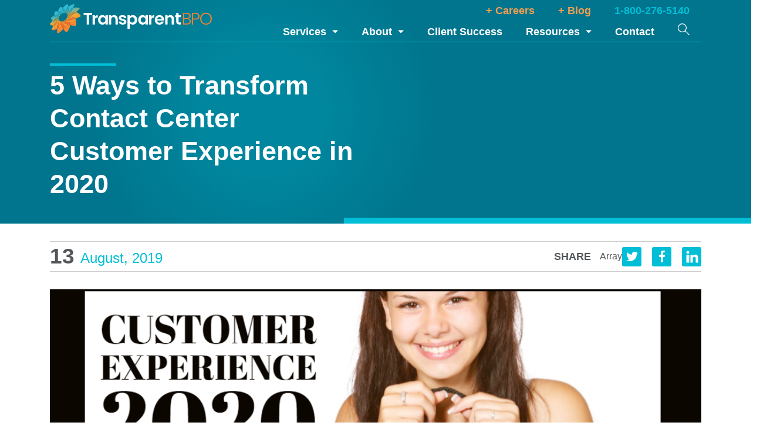

--- FILE ---
content_type: text/html; charset=UTF-8
request_url: https://transparentbpo.com/5-ways-to-transform-contact-center-customer-experience/
body_size: 11248
content:
<!doctype html>
<html lang="en-US">
  <head>
    <meta charset="UTF-8">
    <meta http-equiv="Content-Type" content="text/html; charset=UTF-8">
    <meta http-equiv="X-UA-Compatible" content="IE=edge">
    <meta name="viewport" content="width=device-width, initial-scale=1">

    <title>5 Ways to Transform Contact Center Customer Experience in 2020 - Transparent BPO</title>

        <link rel="apple-touch-icon" sizes="180x180" href="https://transparentbpo.com/wp-content/uploads/2025/05/tbo-symbol.png" />
            <link rel="icon" sizes="32x32" type="image/png" href="https://transparentbpo.com/wp-content/uploads/2025/05/tbo-symbol.png" />
            <link rel="icon" sizes="16x16" type="image/png" href="https://transparentbpo.com/wp-content/uploads/2025/05/tbo-symbol.png" />
    
    <!-- Google Tag Manager -->
<script>(function(w,d,s,l,i){w[l]=w[l]||[];w[l].push({'gtm.start':
new Date().getTime(),event:'gtm.js'});var f=d.getElementsByTagName(s)[0],
j=d.createElement(s),dl=l!='dataLayer'?'&l='+l:'';j.async=true;j.src=
'https://www.googletagmanager.com/gtm.js?id='+i+dl;f.parentNode.insertBefore(j,f);
})(window,document,'script','dataLayer','GTM-5NL86G8');</script>
<!-- End Google Tag Manager -->




    
	<link rel="alternate" type="application/rss+xml" title="Transparent BPO Feed" href="https://transparentbpo.com/feed/">
<meta name='robots' content='index, follow, max-image-preview:large, max-snippet:-1, max-video-preview:-1' />
	<style>img:is([sizes="auto" i], [sizes^="auto," i]) { contain-intrinsic-size: 3000px 1500px }</style>
	
	<!-- This site is optimized with the Yoast SEO plugin v26.6 - https://yoast.com/wordpress/plugins/seo/ -->
	<link rel="canonical" href="https://transparentbpo.com/5-ways-to-transform-contact-center-customer-experience/" />
	<meta property="og:locale" content="en_US" />
	<meta property="og:type" content="article" />
	<meta property="og:title" content="5 Ways to Transform Contact Center Customer Experience in 2020 - Transparent BPO" />
	<meta property="og:description" content="Customer satisfaction with contact centers is down, according to the Contact Center Satisfaction Index 2019 from CFI Group, a market research firm. Customers are tired of long wait times, being passed from channel to channel or agent to agent, constantly repeating themselves, and, worse, not getting their problems resolved. Many reach a breaking point where [&hellip;]" />
	<meta property="og:url" content="https://transparentbpo.com/5-ways-to-transform-contact-center-customer-experience/" />
	<meta property="og:site_name" content="Transparent BPO" />
	<meta property="article:published_time" content="2019-08-13T12:00:44+00:00" />
	<meta property="article:modified_time" content="2025-11-12T20:54:29+00:00" />
	<meta name="author" content="Jason Sterns" />
	<meta name="twitter:card" content="summary_large_image" />
	<meta name="twitter:label1" content="Written by" />
	<meta name="twitter:data1" content="Jason Sterns" />
	<meta name="twitter:label2" content="Est. reading time" />
	<meta name="twitter:data2" content="5 minutes" />
	<script type="application/ld+json" class="yoast-schema-graph">{"@context":"https://schema.org","@graph":[{"@type":"WebPage","@id":"https://transparentbpo.com/5-ways-to-transform-contact-center-customer-experience/","url":"https://transparentbpo.com/5-ways-to-transform-contact-center-customer-experience/","name":"5 Ways to Transform Contact Center Customer Experience in 2020 - Transparent BPO","isPartOf":{"@id":"https://transparentbpo.com/#website"},"primaryImageOfPage":{"@id":"https://transparentbpo.com/5-ways-to-transform-contact-center-customer-experience/#primaryimage"},"image":{"@id":"https://transparentbpo.com/5-ways-to-transform-contact-center-customer-experience/#primaryimage"},"thumbnailUrl":"","datePublished":"2019-08-13T12:00:44+00:00","dateModified":"2025-11-12T20:54:29+00:00","author":{"@id":"https://transparentbpo.com/#/schema/person/70a2b0755d66e3e0cb846145161e8eef"},"breadcrumb":{"@id":"https://transparentbpo.com/5-ways-to-transform-contact-center-customer-experience/#breadcrumb"},"inLanguage":"en-US","potentialAction":[{"@type":"ReadAction","target":["https://transparentbpo.com/5-ways-to-transform-contact-center-customer-experience/"]}]},{"@type":"ImageObject","inLanguage":"en-US","@id":"https://transparentbpo.com/5-ways-to-transform-contact-center-customer-experience/#primaryimage","url":"","contentUrl":""},{"@type":"BreadcrumbList","@id":"https://transparentbpo.com/5-ways-to-transform-contact-center-customer-experience/#breadcrumb","itemListElement":[{"@type":"ListItem","position":1,"name":"Home","item":"https://transparentbpo.com/"},{"@type":"ListItem","position":2,"name":"Blog","item":"https://transparentbpo.com/blog/"},{"@type":"ListItem","position":3,"name":"5 Ways to Transform Contact Center Customer Experience in 2020"}]},{"@type":"WebSite","@id":"https://transparentbpo.com/#website","url":"https://transparentbpo.com/","name":"Transparent BPO","description":"Contact center outsourcing transformed","potentialAction":[{"@type":"SearchAction","target":{"@type":"EntryPoint","urlTemplate":"https://transparentbpo.com/?s={search_term_string}"},"query-input":{"@type":"PropertyValueSpecification","valueRequired":true,"valueName":"search_term_string"}}],"inLanguage":"en-US"},{"@type":"Person","@id":"https://transparentbpo.com/#/schema/person/70a2b0755d66e3e0cb846145161e8eef","name":"Jason Sterns","image":{"@type":"ImageObject","inLanguage":"en-US","@id":"https://transparentbpo.com/#/schema/person/image/","url":"https://secure.gravatar.com/avatar/b15cf8160a5f2987f95fbdcf375dd9343a4556d3d13a62158d79e85e9b942c40?s=96&d=mm&r=g","contentUrl":"https://secure.gravatar.com/avatar/b15cf8160a5f2987f95fbdcf375dd9343a4556d3d13a62158d79e85e9b942c40?s=96&d=mm&r=g","caption":"Jason Sterns"},"url":"https://transparentbpo.com/author/jason-sterns/"}]}</script>
	<!-- / Yoast SEO plugin. -->


<link rel='dns-prefetch' href='//cdn.jsdelivr.net' />
<link rel='dns-prefetch' href='//fonts.googleapis.com' />
<link rel='dns-prefetch' href='//cdnjs.cloudflare.com' />
<link rel='stylesheet' id='wp-block-library-css' href='https://transparentbpo.com/wp-includes/css/dist/block-library/style.min.css?ver=6.8.3' type='text/css' media='all' />
<style id='classic-theme-styles-inline-css' type='text/css'>
/*! This file is auto-generated */
.wp-block-button__link{color:#fff;background-color:#32373c;border-radius:9999px;box-shadow:none;text-decoration:none;padding:calc(.667em + 2px) calc(1.333em + 2px);font-size:1.125em}.wp-block-file__button{background:#32373c;color:#fff;text-decoration:none}
</style>
<style id='global-styles-inline-css' type='text/css'>
:root{--wp--preset--aspect-ratio--square: 1;--wp--preset--aspect-ratio--4-3: 4/3;--wp--preset--aspect-ratio--3-4: 3/4;--wp--preset--aspect-ratio--3-2: 3/2;--wp--preset--aspect-ratio--2-3: 2/3;--wp--preset--aspect-ratio--16-9: 16/9;--wp--preset--aspect-ratio--9-16: 9/16;--wp--preset--color--black: #000000;--wp--preset--color--cyan-bluish-gray: #abb8c3;--wp--preset--color--white: #ffffff;--wp--preset--color--pale-pink: #f78da7;--wp--preset--color--vivid-red: #cf2e2e;--wp--preset--color--luminous-vivid-orange: #ff6900;--wp--preset--color--luminous-vivid-amber: #fcb900;--wp--preset--color--light-green-cyan: #7bdcb5;--wp--preset--color--vivid-green-cyan: #00d084;--wp--preset--color--pale-cyan-blue: #8ed1fc;--wp--preset--color--vivid-cyan-blue: #0693e3;--wp--preset--color--vivid-purple: #9b51e0;--wp--preset--gradient--vivid-cyan-blue-to-vivid-purple: linear-gradient(135deg,rgba(6,147,227,1) 0%,rgb(155,81,224) 100%);--wp--preset--gradient--light-green-cyan-to-vivid-green-cyan: linear-gradient(135deg,rgb(122,220,180) 0%,rgb(0,208,130) 100%);--wp--preset--gradient--luminous-vivid-amber-to-luminous-vivid-orange: linear-gradient(135deg,rgba(252,185,0,1) 0%,rgba(255,105,0,1) 100%);--wp--preset--gradient--luminous-vivid-orange-to-vivid-red: linear-gradient(135deg,rgba(255,105,0,1) 0%,rgb(207,46,46) 100%);--wp--preset--gradient--very-light-gray-to-cyan-bluish-gray: linear-gradient(135deg,rgb(238,238,238) 0%,rgb(169,184,195) 100%);--wp--preset--gradient--cool-to-warm-spectrum: linear-gradient(135deg,rgb(74,234,220) 0%,rgb(151,120,209) 20%,rgb(207,42,186) 40%,rgb(238,44,130) 60%,rgb(251,105,98) 80%,rgb(254,248,76) 100%);--wp--preset--gradient--blush-light-purple: linear-gradient(135deg,rgb(255,206,236) 0%,rgb(152,150,240) 100%);--wp--preset--gradient--blush-bordeaux: linear-gradient(135deg,rgb(254,205,165) 0%,rgb(254,45,45) 50%,rgb(107,0,62) 100%);--wp--preset--gradient--luminous-dusk: linear-gradient(135deg,rgb(255,203,112) 0%,rgb(199,81,192) 50%,rgb(65,88,208) 100%);--wp--preset--gradient--pale-ocean: linear-gradient(135deg,rgb(255,245,203) 0%,rgb(182,227,212) 50%,rgb(51,167,181) 100%);--wp--preset--gradient--electric-grass: linear-gradient(135deg,rgb(202,248,128) 0%,rgb(113,206,126) 100%);--wp--preset--gradient--midnight: linear-gradient(135deg,rgb(2,3,129) 0%,rgb(40,116,252) 100%);--wp--preset--font-size--small: 13px;--wp--preset--font-size--medium: 20px;--wp--preset--font-size--large: 36px;--wp--preset--font-size--x-large: 42px;--wp--preset--spacing--20: 0.44rem;--wp--preset--spacing--30: 0.67rem;--wp--preset--spacing--40: 1rem;--wp--preset--spacing--50: 1.5rem;--wp--preset--spacing--60: 2.25rem;--wp--preset--spacing--70: 3.38rem;--wp--preset--spacing--80: 5.06rem;--wp--preset--shadow--natural: 6px 6px 9px rgba(0, 0, 0, 0.2);--wp--preset--shadow--deep: 12px 12px 50px rgba(0, 0, 0, 0.4);--wp--preset--shadow--sharp: 6px 6px 0px rgba(0, 0, 0, 0.2);--wp--preset--shadow--outlined: 6px 6px 0px -3px rgba(255, 255, 255, 1), 6px 6px rgba(0, 0, 0, 1);--wp--preset--shadow--crisp: 6px 6px 0px rgba(0, 0, 0, 1);}:where(.is-layout-flex){gap: 0.5em;}:where(.is-layout-grid){gap: 0.5em;}body .is-layout-flex{display: flex;}.is-layout-flex{flex-wrap: wrap;align-items: center;}.is-layout-flex > :is(*, div){margin: 0;}body .is-layout-grid{display: grid;}.is-layout-grid > :is(*, div){margin: 0;}:where(.wp-block-columns.is-layout-flex){gap: 2em;}:where(.wp-block-columns.is-layout-grid){gap: 2em;}:where(.wp-block-post-template.is-layout-flex){gap: 1.25em;}:where(.wp-block-post-template.is-layout-grid){gap: 1.25em;}.has-black-color{color: var(--wp--preset--color--black) !important;}.has-cyan-bluish-gray-color{color: var(--wp--preset--color--cyan-bluish-gray) !important;}.has-white-color{color: var(--wp--preset--color--white) !important;}.has-pale-pink-color{color: var(--wp--preset--color--pale-pink) !important;}.has-vivid-red-color{color: var(--wp--preset--color--vivid-red) !important;}.has-luminous-vivid-orange-color{color: var(--wp--preset--color--luminous-vivid-orange) !important;}.has-luminous-vivid-amber-color{color: var(--wp--preset--color--luminous-vivid-amber) !important;}.has-light-green-cyan-color{color: var(--wp--preset--color--light-green-cyan) !important;}.has-vivid-green-cyan-color{color: var(--wp--preset--color--vivid-green-cyan) !important;}.has-pale-cyan-blue-color{color: var(--wp--preset--color--pale-cyan-blue) !important;}.has-vivid-cyan-blue-color{color: var(--wp--preset--color--vivid-cyan-blue) !important;}.has-vivid-purple-color{color: var(--wp--preset--color--vivid-purple) !important;}.has-black-background-color{background-color: var(--wp--preset--color--black) !important;}.has-cyan-bluish-gray-background-color{background-color: var(--wp--preset--color--cyan-bluish-gray) !important;}.has-white-background-color{background-color: var(--wp--preset--color--white) !important;}.has-pale-pink-background-color{background-color: var(--wp--preset--color--pale-pink) !important;}.has-vivid-red-background-color{background-color: var(--wp--preset--color--vivid-red) !important;}.has-luminous-vivid-orange-background-color{background-color: var(--wp--preset--color--luminous-vivid-orange) !important;}.has-luminous-vivid-amber-background-color{background-color: var(--wp--preset--color--luminous-vivid-amber) !important;}.has-light-green-cyan-background-color{background-color: var(--wp--preset--color--light-green-cyan) !important;}.has-vivid-green-cyan-background-color{background-color: var(--wp--preset--color--vivid-green-cyan) !important;}.has-pale-cyan-blue-background-color{background-color: var(--wp--preset--color--pale-cyan-blue) !important;}.has-vivid-cyan-blue-background-color{background-color: var(--wp--preset--color--vivid-cyan-blue) !important;}.has-vivid-purple-background-color{background-color: var(--wp--preset--color--vivid-purple) !important;}.has-black-border-color{border-color: var(--wp--preset--color--black) !important;}.has-cyan-bluish-gray-border-color{border-color: var(--wp--preset--color--cyan-bluish-gray) !important;}.has-white-border-color{border-color: var(--wp--preset--color--white) !important;}.has-pale-pink-border-color{border-color: var(--wp--preset--color--pale-pink) !important;}.has-vivid-red-border-color{border-color: var(--wp--preset--color--vivid-red) !important;}.has-luminous-vivid-orange-border-color{border-color: var(--wp--preset--color--luminous-vivid-orange) !important;}.has-luminous-vivid-amber-border-color{border-color: var(--wp--preset--color--luminous-vivid-amber) !important;}.has-light-green-cyan-border-color{border-color: var(--wp--preset--color--light-green-cyan) !important;}.has-vivid-green-cyan-border-color{border-color: var(--wp--preset--color--vivid-green-cyan) !important;}.has-pale-cyan-blue-border-color{border-color: var(--wp--preset--color--pale-cyan-blue) !important;}.has-vivid-cyan-blue-border-color{border-color: var(--wp--preset--color--vivid-cyan-blue) !important;}.has-vivid-purple-border-color{border-color: var(--wp--preset--color--vivid-purple) !important;}.has-vivid-cyan-blue-to-vivid-purple-gradient-background{background: var(--wp--preset--gradient--vivid-cyan-blue-to-vivid-purple) !important;}.has-light-green-cyan-to-vivid-green-cyan-gradient-background{background: var(--wp--preset--gradient--light-green-cyan-to-vivid-green-cyan) !important;}.has-luminous-vivid-amber-to-luminous-vivid-orange-gradient-background{background: var(--wp--preset--gradient--luminous-vivid-amber-to-luminous-vivid-orange) !important;}.has-luminous-vivid-orange-to-vivid-red-gradient-background{background: var(--wp--preset--gradient--luminous-vivid-orange-to-vivid-red) !important;}.has-very-light-gray-to-cyan-bluish-gray-gradient-background{background: var(--wp--preset--gradient--very-light-gray-to-cyan-bluish-gray) !important;}.has-cool-to-warm-spectrum-gradient-background{background: var(--wp--preset--gradient--cool-to-warm-spectrum) !important;}.has-blush-light-purple-gradient-background{background: var(--wp--preset--gradient--blush-light-purple) !important;}.has-blush-bordeaux-gradient-background{background: var(--wp--preset--gradient--blush-bordeaux) !important;}.has-luminous-dusk-gradient-background{background: var(--wp--preset--gradient--luminous-dusk) !important;}.has-pale-ocean-gradient-background{background: var(--wp--preset--gradient--pale-ocean) !important;}.has-electric-grass-gradient-background{background: var(--wp--preset--gradient--electric-grass) !important;}.has-midnight-gradient-background{background: var(--wp--preset--gradient--midnight) !important;}.has-small-font-size{font-size: var(--wp--preset--font-size--small) !important;}.has-medium-font-size{font-size: var(--wp--preset--font-size--medium) !important;}.has-large-font-size{font-size: var(--wp--preset--font-size--large) !important;}.has-x-large-font-size{font-size: var(--wp--preset--font-size--x-large) !important;}
:where(.wp-block-post-template.is-layout-flex){gap: 1.25em;}:where(.wp-block-post-template.is-layout-grid){gap: 1.25em;}
:where(.wp-block-columns.is-layout-flex){gap: 2em;}:where(.wp-block-columns.is-layout-grid){gap: 2em;}
:root :where(.wp-block-pullquote){font-size: 1.5em;line-height: 1.6;}
</style>
<link rel='stylesheet' id='gfonts-css' href='https://fonts.googleapis.com/css?family=Open+Sans:400,400i,700,800&#038;display=swap' type='text/css' media='all' />
<link rel='stylesheet' id='fancybox-css' href='https://cdnjs.cloudflare.com/ajax/libs/fancybox/3.5.7/jquery.fancybox.min.css' type='text/css' media='all' />
<link rel='stylesheet' id='main-css' href='https://transparentbpo.com/wp-content/themes/fas-base/assets/css/main.min.css?ver=1758736023' type='text/css' media='all' />
<script type="text/javascript" src="https://transparentbpo.com/wp-content/plugins/svg-support/vendor/DOMPurify/DOMPurify.min.js?ver=2.5.8" id="bodhi-dompurify-library-js"></script>
<script type="text/javascript" src="https://transparentbpo.com/wp-includes/js/jquery/jquery.min.js?ver=3.7.1" id="jquery-core-js"></script>
<script type="text/javascript" src="https://transparentbpo.com/wp-includes/js/jquery/jquery-migrate.min.js?ver=3.4.1" id="jquery-migrate-js"></script>
<script type="text/javascript" id="bodhi_svg_inline-js-extra">
/* <![CDATA[ */
var svgSettings = {"skipNested":""};
/* ]]> */
</script>
<script type="text/javascript" src="https://transparentbpo.com/wp-content/plugins/svg-support/js/min/svgs-inline-min.js" id="bodhi_svg_inline-js"></script>
<script type="text/javascript" id="bodhi_svg_inline-js-after">
/* <![CDATA[ */
cssTarget={"Bodhi":"img.style-svg","ForceInlineSVG":"style-svg"};ForceInlineSVGActive="false";frontSanitizationEnabled="on";
/* ]]> */
</script>
<link rel="alternate" title="oEmbed (JSON)" type="application/json+oembed" href="https://transparentbpo.com/wp-json/oembed/1.0/embed?url=https%3A%2F%2Ftransparentbpo.com%2F5-ways-to-transform-contact-center-customer-experience%2F" />
<link rel="alternate" title="oEmbed (XML)" type="text/xml+oembed" href="https://transparentbpo.com/wp-json/oembed/1.0/embed?url=https%3A%2F%2Ftransparentbpo.com%2F5-ways-to-transform-contact-center-customer-experience%2F&#038;format=xml" />
			<!-- DO NOT COPY THIS SNIPPET! Start of Page Analytics Tracking for HubSpot WordPress plugin v11.3.33-->
			<script class="hsq-set-content-id" data-content-id="blog-post">
				var _hsq = _hsq || [];
				_hsq.push(["setContentType", "blog-post"]);
			</script>
			<!-- DO NOT COPY THIS SNIPPET! End of Page Analytics Tracking for HubSpot WordPress plugin -->
			<script> (function(ss,ex){ window.ldfdr=window.ldfdr||function(){(ldfdr._q=ldfdr._q||[]).push([].slice.call(arguments));}; (function(d,s){ fs=d.getElementsByTagName(s)[0]; function ce(src){ var cs=d.createElement(s); cs.src=src; cs.async=1; fs.parentNode.insertBefore(cs,fs); }; ce('https://sc.lfeeder.com/lftracker_v1_'+ss+(ex?'_'+ex:'')+'.js'); })(document,'script'); })('DzLR5a55jPDaBoQ2'); </script><link rel="icon" href="https://transparentbpo.com/wp-content/uploads/2025/05/cropped-tbo-symbol-32x32.png" sizes="32x32" />
<link rel="icon" href="https://transparentbpo.com/wp-content/uploads/2025/05/cropped-tbo-symbol-192x192.png" sizes="192x192" />
<link rel="apple-touch-icon" href="https://transparentbpo.com/wp-content/uploads/2025/05/cropped-tbo-symbol-180x180.png" />
<meta name="msapplication-TileImage" content="https://transparentbpo.com/wp-content/uploads/2025/05/cropped-tbo-symbol-270x270.png" />
		<style type="text/css" id="wp-custom-css">
			h2 {
  margin: 0 0 10px 0;
}

h3 {
	margin: 0 0 10px 0;
}

p
a {
  color: #54afcb;
  background-color: transparent;
   font-weight: bold;
	text-decoration: none;
}

p
a:hover {
  color: #f5d31a;
  background-color: transparent;
  text-decoration: none;
}

h3
a {
  color: #54afcb;
  background-color: transparent;
   font-weight: normal;
	text-decoration: none;
}

h3
a:hover {
  color: #f5d31a;
  background-color: transparent;
  text-decoration: none;
}
		</style>
		

    
    

      </head>

  <body class="wp-singular post-template-default single single-post postid-5961 single-format-standard wp-theme-fas-base 5-ways-to-transform-contact-center-customer-experience">

    
    <header class="header">
  <div class="header__container">
    <a class="header__logo" href="https://transparentbpo.com">
      <img src="https://transparentbpo.com/wp-content/uploads/2025/05/tbo-logo-white.svg"  alt="Transparent BPO logo">
    </a>

    <div class="header__nav">
        <ul class="topbar">
            <li class="topbar__item  menu-item menu-item-type-post_type menu-item-object-page menu-item-652">
        <a class="topbar__link" target="" href="https://transparentbpo.com/careers/">+ Careers</a>
      </li>
            <li class="topbar__item  menu-item menu-item-type-post_type menu-item-object-page current_page_parent menu-item-10822">
        <a class="topbar__link" target="" href="https://transparentbpo.com/blog/">+ Blog</a>
      </li>
            <li class="topbar__item  menu-item menu-item-type-custom menu-item-object-custom menu-item-313">
        <a class="topbar__link" target="" href="tel:18002765140">1-800-276-5140</a>
      </li>
          </ul>
    
        <nav class="main-nav">
      <ul class="main-nav__container">
                  <li class="main-nav__item main-nav__item--has-dropdown   menu-item menu-item-type-post_type menu-item-object-page menu-item-314 menu-item-has-children">
            <a class="main-nav__link" target="" href="https://transparentbpo.com/services/">Services</a>
                        <ul class="main-nav__dropdown">
                            <li class="main-nav__dropdown-item">
                <a class="main-nav__dropdown-link" target="" href="https://transparentbpo.com/services/inbound-voice/">Inbound Voice</a>
              </li>
                            <li class="main-nav__dropdown-item">
                <a class="main-nav__dropdown-link" target="" href="https://transparentbpo.com/services/outbound-voice/">Outbound Voice</a>
              </li>
                            <li class="main-nav__dropdown-item">
                <a class="main-nav__dropdown-link" target="" href="https://transparentbpo.com/services/multi-channel-support/">Multi-Channel Support</a>
              </li>
                            <li class="main-nav__dropdown-item">
                <a class="main-nav__dropdown-link" target="" href="https://transparentbpo.com/services/back-office-support/">Back-Office Support</a>
              </li>
                            <li class="main-nav__dropdown-item">
                <a class="main-nav__dropdown-link" target="" href="https://transparentbpo.com/worksecure/">WorkSecure Suite®</a>
              </li>
                          </ul>
                      </li>
                  <li class="main-nav__item main-nav__item--has-dropdown   menu-item menu-item-type-post_type menu-item-object-page menu-item-470 menu-item-has-children">
            <a class="main-nav__link" target="" href="https://transparentbpo.com/about/">About</a>
                        <ul class="main-nav__dropdown">
                            <li class="main-nav__dropdown-item">
                <a class="main-nav__dropdown-link" target="" href="https://transparentbpo.com/about/organization/">Our Leadership</a>
              </li>
                            <li class="main-nav__dropdown-item">
                <a class="main-nav__dropdown-link" target="" href="https://transparentbpo.com/about/philosophy/">Our Philosophy</a>
              </li>
                            <li class="main-nav__dropdown-item">
                <a class="main-nav__dropdown-link" target="" href="https://transparentbpo.com/about/employee-engagement/">Our Culture</a>
              </li>
                            <li class="main-nav__dropdown-item">
                <a class="main-nav__dropdown-link" target="" href="https://transparentbpo.com/about/mission/">Our Mission</a>
              </li>
                            <li class="main-nav__dropdown-item">
                <a class="main-nav__dropdown-link" target="" href="https://transparentbpo.com/about/technology/">Our Technology</a>
              </li>
                            <li class="main-nav__dropdown-item">
                <a class="main-nav__dropdown-link" target="" href="https://transparentbpo.com/about/locations/">Our Locations</a>
              </li>
                          </ul>
                      </li>
                  <li class="main-nav__item   menu-item menu-item-type-post_type menu-item-object-page menu-item-475">
            <a class="main-nav__link" target="" href="https://transparentbpo.com/client-success/">Client Success</a>
                      </li>
                  <li class="main-nav__item main-nav__item--has-dropdown   menu-item menu-item-type-post_type menu-item-object-page menu-item-491 menu-item-has-children">
            <a class="main-nav__link" target="" href="https://transparentbpo.com/resources/">Resources</a>
                        <ul class="main-nav__dropdown">
                            <li class="main-nav__dropdown-item">
                <a class="main-nav__dropdown-link" target="" href="https://transparentbpo.com/category/outsourcing-insights/">Outsourcing Blog</a>
              </li>
                            <li class="main-nav__dropdown-item">
                <a class="main-nav__dropdown-link" target="" href="https://transparentbpo.com/resources/contact-center-diversification-whitepaper/">Attrition Whitepaper</a>
              </li>
                            <li class="main-nav__dropdown-item">
                <a class="main-nav__dropdown-link" target="" href="https://transparentbpo.com/resources/virtual-tour/">Virtual Tour</a>
              </li>
                            <li class="main-nav__dropdown-item">
                <a class="main-nav__dropdown-link" target="" href="https://transparentbpo.com/category/press-releases/">Press Releases</a>
              </li>
                          </ul>
                      </li>
                  <li class="main-nav__item   menu-item menu-item-type-post_type menu-item-object-page menu-item-572">
            <a class="main-nav__link" target="" href="https://transparentbpo.com/contact/">Contact</a>
                      </li>
        
        <li class="main-nav__item main-nav__item--search">
          <button><span class="visually-hidden">Search</span> <svg xmlns="http://www.w3.org/2000/svg" viewBox="0 0 128 128"><path d="M19.7 19.7C27.2 12.2 37.3 8 47.9 8c10.7 0 20.7 4.2 28.2 11.7 15.6 15.6 15.6 41 0 56.6C68.6 83.9 58.5 88 47.9 88c-10.7 0-20.7-4.2-28.2-11.7-15.6-15.5-15.6-41 0-56.6m28.2 76.4c11.5 0 22.4-4.1 31.1-11.5l42.1 42.2c.8.8 1.8 1.2 2.8 1.2 1 0 2-.4 2.8-1.2 1.6-1.6 1.6-4.1 0-5.6L84.6 78.9c15.8-18.9 14.9-47.1-2.8-64.8C72.8 5 60.7 0 47.9 0 35.1 0 23.1 5 14 14.1-4.7 32.8-4.7 63.3 14 82c9.1 9.1 21.1 14.1 33.9 14.1" fill="#fff"/></svg></button>
        </li>
      </ul>
    </nav>
        </div>

    <button class="header__toggle"><span class="visually-hidden">Menu</span> <span class="header__toggle-bar"></span></button>

    <div class="header__search">
      <form action="https://transparentbpo.com" class="search" method="GET">
        <label class="visually-hidden" for="s">Search</label>
        <input id="s" name="s" placeholder="Search" type="text" value="" />
        <button type="submit">Search <svg xmlns="http://www.w3.org/2000/svg" viewBox="0 0 128 128"><path d="M19.7 19.7C27.2 12.2 37.3 8 47.9 8c10.7 0 20.7 4.2 28.2 11.7 15.6 15.6 15.6 41 0 56.6C68.6 83.9 58.5 88 47.9 88c-10.7 0-20.7-4.2-28.2-11.7-15.6-15.5-15.6-41 0-56.6m28.2 76.4c11.5 0 22.4-4.1 31.1-11.5l42.1 42.2c.8.8 1.8 1.2 2.8 1.2 1 0 2-.4 2.8-1.2 1.6-1.6 1.6-4.1 0-5.6L84.6 78.9c15.8-18.9 14.9-47.1-2.8-64.8C72.8 5 60.7 0 47.9 0 35.1 0 23.1 5 14 14.1-4.7 32.8-4.7 63.3 14 82c9.1 9.1 21.1 14.1 33.9 14.1" fill="#fff"/></svg></button>
      </form>
    </div>
  </div>
</header>    
    <main class="main">
    <div class="page post-type-post">
  <article id="post-5961" class="wysiwyg">
    <div class="page-wrapper">
      
      
<div class="small-hero">
  <div class="small-hero__gradient"></div>
  <div class="small-hero__container">
    <div class="small-hero__content">
      <h1 class="heading-1 small-hero__content-title">5 Ways to Transform Contact Center Customer Experience in 2020</h1>
      <p class="heading-5 small-hero__content-description"></p>
    </div>
  </div>
</div>
      <div class="post-details">

        <h2 class="heading-2 post-details__title"></h2>

        <div class="post-details__toolbar">
          <p class="text-lead post-details__toolbar-date">
            <span class="heading-2">13</span>
            August, 2019
          </p>

          <div class="post-social">
            <p>Share</p>

            Array<ul class="social"><li class="social__item"><a class="social__link" target="_blank" rel="nofollow" href="https://twitter.com/intent/tweet?text=5%20Ways%20to%20Transform%20Contact%20Center%20Customer%20Experience%20in%202020&amp;url=https%3A%2F%2Ftransparentbpo.com%2F5-ways-to-transform-contact-center-customer-experience%2F">Share on Twitter<svg version="1.1" xmlns="http://www.w3.org/2000/svg" x="0" y="0" viewBox="0 0 128 128" xml:space="preserve"><path id="path-1_2_" d="M44.21 106.67c40.25 0 62.27-32.83 62.27-61.3 0-.93 0-1.86-.06-2.79 4.28-3.05 7.98-6.83 10.92-11.15a44.095 44.095 0 0 1-12.57 3.39c4.57-2.69 7.98-6.93 9.62-11.92-4.3 2.51-9 4.28-13.9 5.23-8.29-8.67-22.15-9.09-30.97-.93-5.68 5.26-8.1 13.11-6.33 20.59-17.59-.87-33.99-9.05-45.1-22.51-5.81 9.85-2.84 22.44 6.78 28.76a22.02 22.02 0 0 1-9.94-2.69v.27c.01 10.26 7.35 19.09 17.56 21.12-3.22.87-6.6.99-9.88.37 2.86 8.78 11.08 14.79 20.44 14.97-7.75 6-17.32 9.25-27.18 9.24a47.76 47.76 0 0 1-5.21-.31 62.658 62.658 0 0 0 33.55 9.66"></path></svg></a></li><li class="social__item"><a class="social__link" target="_blank" rel="nofollow" href="https://www.facebook.com/sharer/sharer.php?u=https%3A%2F%2Ftransparentbpo.com%2F5-ways-to-transform-contact-center-customer-experience%2F">Share on Facebook<svg version="1.1" xmlns="http://www.w3.org/2000/svg" x="0" y="0" viewBox="0 0 128 128" xml:space="preserve"><path d="M73.71 117.33v-48h14.57L90.67 48H73.71V37.61c0-5.49.14-10.94 7.82-10.94h7.77V11.41c0-.23-6.68-.75-13.43-.75-14.11 0-22.95 8.84-22.95 25.07V48H37.33v21.33h15.59v48h20.79z"></path></svg></a></li><li class="social__item"><a class="social__link" target="_blank" rel="nofollow" href="https://www.linkedin.com/shareArticle?mini=true&url=https%3A%2F%2Ftransparentbpo.com%2F5-ways-to-transform-contact-center-customer-experience%2F&amp;title=5%20Ways%20to%20Transform%20Contact%20Center%20Customer%20Experience%20in%202020">Share on LinkedIn<svg version="1.1" xmlns="http://www.w3.org/2000/svg" x="0" y="0" viewBox="0 0 128 128" xml:space="preserve"><path d="M120.33 120.33H99V83.01c0-10.24-4.52-15.95-12.62-15.95-8.82 0-14.05 5.95-14.05 15.95v37.33H51V51h21.33v7.8s6.69-11.74 21.78-11.74 26.22 9.21 26.22 28.26v45.01zM26.69 39.91c-7.19 0-13.02-5.88-13.02-13.13 0-7.24 5.83-13.12 13.02-13.12 7.19 0 13.02 5.88 13.02 13.12 0 7.25-5.83 13.13-13.02 13.13zm-13.02 80.42h26.67V51H13.67v69.33z"></path></svg></a></li></ul>          </div>
        </div>
      </div>

      
<figure class="wp-block-image alignwide size-large is-style-default"><img fetchpriority="high" decoding="async" width="1024" height="300" src="https://transparentbpo.com/wp-content/uploads/2019/08/CX-2020-1.jpg" alt="5 Ways to Transform Contact Center Customer Experience in 2020" class="wp-image-8618" srcset="https://transparentbpo.com/wp-content/uploads/2019/08/CX-2020-1.jpg 1024w, https://transparentbpo.com/wp-content/uploads/2019/08/CX-2020-1-300x88.jpg 300w, https://transparentbpo.com/wp-content/uploads/2019/08/CX-2020-1-768x225.jpg 768w, https://transparentbpo.com/wp-content/uploads/2019/08/CX-2020-1-960x281.jpg 960w, https://transparentbpo.com/wp-content/uploads/2019/08/CX-2020-1-500x146.jpg 500w" sizes="(max-width: 1024px) 100vw, 1024px" /></figure>



<p>Customer satisfaction with contact centers is down, according to the <a href="https://transparentbpo.com/customer-satisfaction-with-contact-centers-down-new-report-says/">Contact Center Satisfaction Index 2019</a> from CFI Group, a market research firm. Customers are tired of long wait times, being passed from channel to channel or agent to agent, constantly repeating themselves, and, worse, not getting their problems resolved. Many reach a breaking point where they bid a not-so-fond farewell to the offending company.</p>



<p>How can contact centers turn that around so that customers are left feeling positive about the interaction?</p>



<p>Contact center technology provider Serenova has some suggestions — five, in fact — that can transform how you operate your contact center to deliver customer experience success.</p>



<h3 class="wp-block-heading"><strong>1. Make It Easier to Do Business</strong></h3>



<p>Reversing the trend in customer dissatisfaction demands that we make it easier for customers to do business with us. That starts by understanding customer pain points, such as being required to repeat information multiple times and letting IVRs get in the way.</p>



<p>Mapping the customer experience journey, brainstorming ways to address such frustrating touchpoints, and then partnering with the customer to provide the necessary information to fix the problem is another way, Serenova says.</p>



<h3 class="wp-block-heading"><strong>2. Don&#8217;t Force Self-service on Customers</strong></h3>



<p>Self-serve options can be great for customers who are in a hurry, but not when they need to speak with an agent. Instead, allow customers to interact using the channel of their choice.</p>



<p>Seamlessly pivoting to a live agent (especially one who is aware of the customer&#8217;s service journey) can surprise and delight customers and soothe whatever frustration that led them to you in the first place.</p>



<h3 class="wp-block-heading"><strong>3. Accept That Technology Is Not a Silver Bullet</strong></h3>



<p>Gartner predicts that by 2020, 85 percent of customer interactions with a company will take place using technology. And technology such as AI and automation can be an asset when it doesn&#8217;t exceed its bounds.</p>



<p>Simple tasks, like updating personal details, checking account balances, or making a reservation are where technology in its current iteration performs well. For more complex issues, however, people still prefer to speak with a human.</p>



<p>Eighty-three percent of consumers say that they <a href="https://transparentbpo.com/chatbots-or-humans-which-will-win-for-customer-service/">prefer human interaction over digital channels</a> when trying to solve customer service issues, according to the Global Consumer Pulse Research study from Accenture Strategy.</p>



<p>Striking the <a href="https://transparentbpo.com/chatbots-or-humans-which-will-win-for-customer-service/">right balance between hi-tech and hi-touch</a> will pave the way for better customer experiences in the long-term.</p>



<h3 class="wp-block-heading"><strong>4. Appreciate the Value Agents Offer</strong></h3>



<p>&#8220;Agents are the face and voice of most companies, interacting with more customers in a day than any other area of the business,&#8221; Serenova says.</p>



<p>As a result, the experience a customer has with an agent can either positively impact the bottom line and engender long-term loyalty or send the customer fleeing into the open arms of the competition.</p>



<p>What contributes to customer experiences positively or negatively? Attrition, for one.</p>



<p>When experienced agents quit because they are unhappy, it leaves a gaping hole that&#8217;s hard to fill. Programs are left to fend for themselves with new hires who lack the necessary expertise to achieve customer satisfaction and meet KPIs.</p>



<p>Agent attrition is also expensive for the contact center. It costs thousands to recruit, hire, and train new agents and takes weeks to bring them up to speed on the necessary aspects of their job: procedures, policies, soft skills, the client&#8217;s products and services, and the like.</p>



<p>Engaged agents, on the other hand, help drive up customer satisfaction and positively impact ROI.</p>



<p>That’s why increasing employee engagement is a big deal here at Transparent BPO. It starts with how we hire — using our <a href="https://transparentbpo.com/press-release/transparent-talentpitch/">TalentPitch assessment tool</a> — to <a href="https://transparentbpo.com/how-we-train-call-center-agents-for-long-term-success/">training that spans the initial two-week period</a> and continues on the floor.</p>



<p>We also provide engaged floor support, clear goals for agents to work toward, leadership development opportunities, and tangible expressions of appreciation when agents achieve success. It&#8217;s why our <a href="https://transparentbpo.com/agent-attrition-lp/">attrition rate is an industry low</a>.</p>



<p>When you equip agents with the training and tools needed to do their job well, they will reward you with service level metrics met and exceeded.</p>



<h3 class="wp-block-heading"><strong>5. Tap Into Generational Shifts</strong></h3>



<p>As Gen Y (Millennials) and Gen Z (anyone born after 1997) become customers and agents, it pays contact centers to adapt their methodologies to improve performance.</p>



<p><strong>Tech-savvy Customers</strong></p>



<p>Both generations are tech-savvy and can often be found tethered to their smartphones. Talking to a person is not their first choice when seeking service; they prefer digital channels instead.</p>



<p>Citing statistics from a report called <a href="https://webassets.desk.com/static/ebooks/desk-customer-service-across-generational-divide-report.pdf">Crossing the Generational Divide: Providing Customer Service for Today’s Consumers</a> (PDF), Serenova found that Millennials would rather be stuck in traffic, go to the DMV to get a new ID, give a speech in front of 100 people, or have their teeth cleaned than speak to a customer service agent on the phone!</p>



<p>Serenova recommends that contact centers offer a range of self-service options as part of an omnichannel experience, including SMS, online chat, bots, FAQs, and forums. And when these groups need a human touch, they expect interactions to be fast, personalized, and secure with little or no hold times.</p>



<p><strong>New Generation of Agents</strong></p>



<p>Gen Y and Z agents are used to multi-tasking and toggling between browser windows and applications. Training new agents also requires some &#8220;toggling&#8221; through the use of multimedia, role-playing, and gamification. A collaborative learning environment where they can get immediate feedback is also helpful.</p>



<h3 class="wp-block-heading"><strong>Conclusion</strong></h3>



<p>Trends come and go, says Serenova. While that&#8217;s true, contact center executives would be wise to pay attention.</p>



<p>Technology, a trend, isn&#8217;t going away but will increasingly become engrained into the customer service operational milieu. Also, understanding that customers expect frictionless interactions (e.g., not being trapped inside an IVR or waiting on hold for ten minutes) and agents aware of their journey who can resolve their issues quickly is commonplace.</p>



<p>Taking steps, like those outlined here, to improve the customer experience can be the difference between profitable forecasts and a bright future or fading prospects with glory days in the past.</p>



<p>It requires that contact centers have a proactive, customer-centric mindset and genuine desire (you might even say &#8220;passion&#8221;) to put the customer first.</p>

    </div
  </article>
</div>

    <!-- Google Tag Manager (noscript) -->
<noscript><iframe src="https://www.googletagmanager.com/ns.html?id=GTM-5NL86G8"
height="0" width="0" style="display:none;visibility:hidden"></iframe></noscript>
<!-- End Google Tag Manager (noscript) -->
    </main>

        <div class="newsletter">
  <div class="newsletter__container">
    <div class="newsletter__form">
      <h2 class="heading-2 newsletter__form-title">Why Transparent BPO? Because these clients trusted us to transform their business.</h2>
            <p class="newsletter__form-link">
                <a class="alt-btn" href="https://transparentbpo.com/client-success/"><span class="alt-btn__icon"></span>
          CLIENT SUCCESS</a>
              </p>
          </div>

    <div class="newsletter__content">
      <h3 class="heading-1 newsletter__content-title">We’re Hiring!</h3>
      <p class="heading-2 newsletter__content-subtitle">Grow your career with Transparent BPO</p>
            <p class="newsletter__content-link">
                <a class="alt-btn" href="https://transparentbpo.com/careers/"><span class="alt-btn__icon"></span>
          SEE OPEN POSITIONS</a>
              </p>
          </div>
  </div>
</div>

<footer class="footer">
  <div class="footer__wrapper">
    <div class="footer__container">
      <div class="footer__top">
        <a href="https://transparentbpo.com" class="footer__logo">
          <img src="https://transparentbpo.com/wp-content/uploads/2025/05/tbo-logo-white.svg" alt="Transparent BPO logo">
        </a>

        <ul class="social">
      <li class="social__item"><a class="social__link" target="_blank" rel="noopener" href="https://twitter.com/transparentbpo">Twitter <svg xmlns="http://www.w3.org/2000/svg" viewBox="0 0 128 128"><path d="M44.21 106.67c40.25 0 62.27-32.83 62.27-61.3 0-.93 0-1.86-.06-2.79 4.28-3.05 7.98-6.83 10.92-11.15a44.095 44.095 0 0 1-12.57 3.39c4.57-2.69 7.98-6.93 9.62-11.92-4.3 2.51-9 4.28-13.9 5.23-8.29-8.67-22.15-9.09-30.97-.93-5.68 5.26-8.1 13.11-6.33 20.59-17.59-.87-33.99-9.05-45.1-22.51-5.81 9.85-2.84 22.44 6.78 28.76a22.02 22.02 0 0 1-9.94-2.69v.27c.01 10.26 7.35 19.09 17.56 21.12-3.22.87-6.6.99-9.88.37 2.86 8.78 11.08 14.79 20.44 14.97-7.75 6-17.32 9.25-27.18 9.24a47.76 47.76 0 0 1-5.21-.31 62.658 62.658 0 0 0 33.55 9.66" fill-rule="evenodd" clip-rule="evenodd"/></svg></a></li>
      <li class="social__item"><a class="social__link" target="_blank" rel="noopener" href="https://www.facebook.com/TransparentBPO/">Facebook <svg xmlns="http://www.w3.org/2000/svg" viewBox="0 0 128 128"><path d="M73.71 117.33v-48h14.57L90.67 48H73.71V37.61c0-5.49.14-10.94 7.82-10.94h7.77V11.41c0-.23-6.68-.75-13.43-.75-14.11 0-22.95 8.84-22.95 25.07V48H37.33v21.33h15.59v48h20.79z" fill-rule="evenodd" clip-rule="evenodd"/></svg></a></li>
      <li class="social__item"><a class="social__link" target="_blank" rel="noopener" href="https://www.linkedin.com/company/transparent-bpo/">LinkedIn <svg xmlns="http://www.w3.org/2000/svg" viewBox="0 0 128 128"><path d="M120.33 120.33H99V83.01c0-10.24-4.52-15.95-12.62-15.95-8.82 0-14.05 5.95-14.05 15.95v37.33H51V51h21.33v7.8s6.69-11.74 21.78-11.74 26.22 9.21 26.22 28.26v45.01zM26.69 39.91c-7.19 0-13.02-5.88-13.02-13.13 0-7.24 5.83-13.12 13.02-13.12 7.19 0 13.02 5.88 13.02 13.12 0 7.25-5.83 13.13-13.02 13.13zm-13.02 80.42h26.67V51H13.67v69.33z" fill-rule="evenodd" clip-rule="evenodd"/></svg></a></li>
      <li class="social__item"><a class="social__link" target="_blank" rel="noopener" href="https://www.youtube.com/channel/UCgA-AF-cnOjjyOWyDCh5vbw">YouTube <svg xmlns="http://www.w3.org/2000/svg" viewBox="0 0 128 128"><path d="M53.27 77.79V47.86c10.63 5 18.85 9.83 28.59 15.04-8.03 4.45-17.96 9.44-28.59 14.89m59.22-44.81c-1.83-2.41-4.96-4.29-8.28-4.91-9.78-1.86-70.76-1.86-80.53 0-2.67.5-5.04 1.71-7.08 3.58-8.6 7.98-5.9 50.76-3.83 57.69.87 3 2 5.16 3.42 6.58 1.83 1.88 4.33 3.17 7.2 3.75 8.05 1.66 49.51 2.6 80.65.25 2.87-.5 5.41-1.83 7.41-3.79 7.94-7.95 7.4-53.13 1.04-63.15" fill-rule="evenodd" clip-rule="evenodd"/></svg></a></li>
  </ul>
      </div>

      <div class="footer__bottom">
                <nav class="footer-nav">
          <ul class="footer-nav__container">
                        <li class="footer-nav__item  menu-item menu-item-type-custom menu-item-object-custom menu-item-810 menu-item-has-children">
              <span class="heading-5 footer-nav__title">Services</span>
                            <ul class="footer-nav__subnav">
                                <li>
                  <a class="footer-nav__link" target="" href="https://transparentbpo.com/services/inbound-voice/">Inbound Voice</a>
                </li>
                                <li>
                  <a class="footer-nav__link" target="" href="https://transparentbpo.com/services/outbound-voice/">Outbound Voice</a>
                </li>
                                <li>
                  <a class="footer-nav__link" target="" href="https://transparentbpo.com/services/multi-channel-support/">Multi-Channel Support</a>
                </li>
                                <li>
                  <a class="footer-nav__link" target="" href="https://transparentbpo.com/services/back-office-support/">Back-Office Support</a>
                </li>
                              </ul>
                          </li>
                        <li class="footer-nav__item  menu-item menu-item-type-custom menu-item-object-custom menu-item-295 menu-item-has-children">
              <span class="heading-5 footer-nav__title">About</span>
                            <ul class="footer-nav__subnav">
                                <li>
                  <a class="footer-nav__link" target="" href="https://transparentbpo.com/about/organization/">Our Team</a>
                </li>
                                <li>
                  <a class="footer-nav__link" target="" href="https://transparentbpo.com/about/philosophy/">Our Philosophy</a>
                </li>
                                <li>
                  <a class="footer-nav__link" target="" href="https://transparentbpo.com/category/in-the-media/">In the Media</a>
                </li>
                                <li>
                  <a class="footer-nav__link" target="" href="https://transparentbpo.com/category/press-releases/">Press Releases</a>
                </li>
                              </ul>
                          </li>
                        <li class="footer-nav__item  menu-item menu-item-type-custom menu-item-object-custom menu-item-296 menu-item-has-children">
              <span class="heading-5 footer-nav__title">Resources</span>
                            <ul class="footer-nav__subnav">
                                <li>
                  <a class="footer-nav__link" target="" href="https://transparentbpo.com/blog/">Blog</a>
                </li>
                                <li>
                  <a class="footer-nav__link" target="" href="https://transparentbpo.com/resources/site-visit-guide/">Site Visit Guide</a>
                </li>
                              </ul>
                          </li>
                        <li class="footer-nav__item  menu-item menu-item-type-custom menu-item-object-custom menu-item-297 menu-item-has-children">
              <span class="heading-5 footer-nav__title">Contact</span>
                            <ul class="footer-nav__subnav">
                                <li>
                  <a class="footer-nav__link" target="" href="">11140 Rockville Pike<br>Suite 100 – 546<br>Rockville, MD 20852</a>
                </li>
                                <li>
                  <a class="footer-nav__link" target="" href="">800-276-5140</a>
                </li>
                              </ul>
                          </li>
                      </ul>
        </nav>
              </div>
    </div>
  </div>

  <div class="footer__container">
    <ul class="copyright">
      <li>&copy; 2026 Transparent BPO.</li>
            <li><a target="" href="/privacy-policy/">Privacy Policy</a></li>
            <li><a target="" href="/ccpa/">CCPA Notice</a></li>
            <li><a target="" href="#">Sitemap</a></li>
            <li><a target="_blank" rel="noopener" href="https://fireantstudio.com/">Site Design by FIREANT STUDIO</a></li>
    </ul>
  </div>
</footer>    
    
    
        <script>
      (function(i,s,o,g,r,a,m){i['GoogleAnalyticsObject']=r;i[r]=i[r]||function(){
      (i[r].q=i[r].q||[]).push(arguments)},i[r].l=1*new Date();a=s.createElement(o),
      m=s.getElementsByTagName(o)[0];a.async=1;a.src=g;m.parentNode.insertBefore(a,m)
      })(window,document,'script','//www.google-analytics.com/analytics.js','ga');
      ga('create', 'UA-117079650-1', 'auto');
      ga('send', 'pageview');
    </script>
    
    <script type="speculationrules">
{"prefetch":[{"source":"document","where":{"and":[{"href_matches":"\/*"},{"not":{"href_matches":["\/wp-*.php","\/wp-admin\/*","\/wp-content\/uploads\/*","\/wp-content\/*","\/wp-content\/plugins\/*","\/wp-content\/themes\/fas-base\/*","\/*\\?(.+)"]}},{"not":{"selector_matches":"a[rel~=\"nofollow\"]"}},{"not":{"selector_matches":".no-prefetch, .no-prefetch a"}}]},"eagerness":"conservative"}]}
</script>
<script type="text/javascript" src="https://transparentbpo.com/wp-content/themes/fas-base/assets/js/vendor.min.js?ver=1687985354" id="vendor-js"></script>
<script type="text/javascript" src="https://cdn.jsdelivr.net/npm/body-scroll-lock@2.6.1/lib/bodyScrollLock.min.js?ver=2.6.1" id="scrolllock-js"></script>
<script type="text/javascript" src="https://transparentbpo.com/wp-content/themes/fas-base/assets/js/script.min.js?ver=1697726047" id="script-js"></script>


    
    
      </body>
</html>


--- FILE ---
content_type: text/css
request_url: https://transparentbpo.com/wp-content/themes/fas-base/assets/css/main.min.css?ver=1758736023
body_size: 11227
content:
/* define Solvo color palette */
:root {
	--orange_trans10: #f09f541a;
	--orange_trans30: #f09f544d;
	--orange_light: #f09f54;
	--orange_mid: #ee7623;
	--orange_dark: #d15e14;
	--blue_trans0: #00bed600;
	--blue_trans30: #00bed64d;
	--blue_trans40: #00bed666;
	--blue_light: #00bed6;
	--blue_mid: #008aab;
	--blue_dark: #00758d;
	--grey_light: #e5e5e5;
	--grey_mid: #8f8f8f;
	--grey_dark: #53575a;
	--white: #ffffff;
	--black: #000000;
	--wp--preset--color--cyan-bluish-gray: #8d8d8f !important;
    --wp--preset--color--white: #ffffff !important;
    --wp--preset--color--pale-pink: #e5e5e5 !important;
    --wp--preset--color--vivid-red: #d15e14 !important;
    --wp--preset--color--luminous-vivid-orange: #ee7623 !important;
    --wp--preset--color--luminous-vivid-amber: #f09f54 !important;
    --wp--preset--color--light-green-cyan: #00bed6 !important;
    --wp--preset--color--vivid-green-cyan: #008aab !important;
    --wp--preset--color--pale-cyan-blue: #00bed6 !important;
    --wp--preset--color--vivid-cyan-blue: #008aab !important;
    --wp--preset--color--vivid-purple: #00758d !important;	
}

/* override elements colors for contrast */
/* links */
.wp-block-column a {
	color: var(--blue_dark) !important;
	font-weight:700;
}
.wp-block-column a:hover {
	color: var(--orange_light) !important;
}
.title--default a, .title a {
	color: var(--white) !important;
	font-weight:700;
}
.title--default a:hover, .title a:hover {
	color: var(--blue_light) !important;
}

/* box titles on grey */
.large-hero .large-hero__content-description, 
.title--default .title__content-title,
.virtual-tour .title .title__content-title,
.call-to-action .call-to-action__content-title,
.alternator .alternator__content-title,
.testimonial-slider .testimonial__quote-body,
.offer-cta .offer-cta__content-title,
.offer-cta .offer-cta__phone p,
.newsletter .newsletter__form-title,
.newsletter .newsletter__content-title,
.small-hero .small-hero__content-description,
.accordion .accordion__item-toggle {
	color: var(--grey_light) !important;
}

/* box contents on white */
.title--default .title__content-body,
.virtual-tour .title .title__content-body,
.call-to-action .call-to-action__content-description,
.alternator .alternator__content-description,
.newsletter .newsletter__content-subtitle,
.newsletter-signup .newsletter-signup__title,
.newsletter .alt-btn {
	color: var(--white) !important;
}

/* other color fixes */
.employee .employee__content-job {
	color: var(--orange_mid) !important;
}
.link-grid .link-grid__item-title,
.card .card__content-title {
	color: var(--blue_dark) !important;
}

/*! normalize.css v8.0.1 | MIT License | github.com/necolas/normalize.css */html{line-height:1.15;-webkit-text-size-adjust:100%}
body{margin:0}
main{display:block}
h1{font-size:2em;margin:.67em 0}
hr{-webkit-box-sizing:content-box;box-sizing:content-box;height:0;overflow:visible}
pre{font-family:monospace,monospace;font-size:1em}
a{background-color:transparent}
abbr[title]{border-bottom:0;text-decoration:underline;-webkit-text-decoration:underline dotted;text-decoration:underline dotted}
b,strong{font-weight:bolder}
code,kbd,samp{font-family:monospace,monospace;font-size:1em}
small{font-size:80%}
sub,sup{font-size:75%;line-height:0;position:relative;vertical-align:baseline}
sub{bottom:-0.25em}
sup{top:-0.5em}
img{border-style:none}
button,input,optgroup,select,textarea{font-family:inherit;font-size:100%;line-height:1.15;margin:0}
button,input{overflow:visible}
button,select{text-transform:none}
button,[type="button"],[type="reset"],[type="submit"]{-webkit-appearance:button}
button::-moz-focus-inner,[type="button"]::-moz-focus-inner,[type="reset"]::-moz-focus-inner,[type="submit"]::-moz-focus-inner{border-style:none;padding:0}
button:-moz-focusring,[type="button"]:-moz-focusring,[type="reset"]:-moz-focusring,[type="submit"]:-moz-focusring{outline:1px dotted ButtonText}
fieldset{padding:.35em .75em .625em}
legend{-webkit-box-sizing:border-box;box-sizing:border-box;color:inherit;display:table;max-width:100%;padding:0;white-space:normal}
progress{vertical-align:baseline}
textarea{overflow:auto}
[type="checkbox"],[type="radio"]{-webkit-box-sizing:border-box;box-sizing:border-box;padding:0}
[type="number"]::-webkit-inner-spin-button,[type="number"]::-webkit-outer-spin-button{height:auto}
[type="search"]{-webkit-appearance:textfield;outline-offset:-2px}
[type="search"]::-webkit-search-decoration{-webkit-appearance:none}
::-webkit-file-upload-button{-webkit-appearance:button;font:inherit}
details{display:block}
summary{display:list-item}
template{display:none}
[hidden]{display:none}
*{margin:0;padding:0;-webkit-box-sizing:border-box;box-sizing:border-box}
*::after,*::before{-webkit-box-sizing:border-box;box-sizing:border-box}
*:focus{outline:0}
body{overflow-x:hidden}
textarea,input[type="text"],input[type="number"],input[type="email"]{-webkit-appearance:none;-moz-appearance:none;appearance:none;border-radius:0}
input[type="button"],input[type="submit"]{-webkit-appearance:none;-moz-appearance:none;appearance:none}
button:active:before,button:focus:before{position:relative;top:0;left:0}
.pictureBackground{display:none}
.slick-slider{position:relative;display:block;-webkit-box-sizing:border-box;box-sizing:border-box;-webkit-touch-callout:none;-webkit-user-select:none;-moz-user-select:none;-ms-user-select:none;user-select:none;-ms-touch-action:pan-y;touch-action:pan-y;-webkit-tap-highlight-color:transparent}
.slick-list{position:relative;overflow:hidden;display:block;margin:0;padding:0}
.slick-list:focus{outline:0}
.slick-list.dragging{cursor:pointer;cursor:hand}
.slick-slider .slick-track,.slick-slider .slick-list{-webkit-transform:translate3d(0,0,0);transform:translate3d(0,0,0)}
.slick-track{position:relative;left:0;top:0;display:block;margin-left:auto;margin-right:auto}
.slick-track:before,.slick-track:after{content:"";display:table}
.slick-track:after{clear:both}
.slick-loading .slick-track{visibility:hidden}
.slick-slide{float:left;height:100%;min-height:1px;display:none}
[dir="rtl"] .slick-slide{float:right}
.slick-slide img{display:block}
.slick-slide.slick-loading img{display:none}
.slick-slide.dragging img{pointer-events:none}
.slick-initialized .slick-slide{display:block}
.slick-loading .slick-slide{visibility:hidden}
.slick-vertical .slick-slide{display:block;height:auto;border:1px solid transparent}
.slick-arrow.slick-hidden{display:none}
html{font-size:12px;line-height:1.67}
body{font-family:"Open Sans","Helvetica Neue",Helvetica,Arial,sans-serif;font-size:100%;color:var(--grey_dark);-webkit-font-smoothing:antialiased;-moz-osx-font-smoothing:grayscale}
p,ul,ol,a,blockquote{font-weight:400;letter-spacing:0}
a{color:inherit}
h1,.heading-1{font-size:2.8125rem;font-weight:400;letter-spacing:0;line-height:1.2444444444}
h2,.heading-2{font-size:2.3125rem;font-weight:400;letter-spacing:0;line-height:1.2972972973}
h3,.heading-3{font-size:1.9375rem;font-weight:400;letter-spacing:0;line-height:1.3548387097}
h4,.heading-4{font-size:1.625rem;font-weight:400;letter-spacing:0;line-height:1.3461538462}
h5,.heading-5{font-size:1.3125rem;font-weight:400;letter-spacing:0;line-height:1.4761904762}
h6,.heading-6{font-size:1.34em;font-weight:400;letter-spacing:0;line-height:1.4761904762}
p,blockquote,li,.p{font-size:1.125rem;letter-spacing:0;line-height:2}
a{position:relative;text-decoration:none}
a:hover{color:var(--blue_light)}
b{font-weight:700}
small{font-size:.88em}
ol,ul{margin:0 1em 1em;padding:0 .5em;list-style-position:outside}
h1,h2,h3,h4,h5,h6,p,blockquote,ul,ol{margin-bottom:.5em}
.text-uber{font-size:6.9375rem;letter-spacing:0;line-height:1.0900900901}
.text-hero{font-size:4.25rem;letter-spacing:0;line-height:1.1323529412}
.text-lead{font-size:1.5rem;letter-spacing:0;line-height:1.4166666667}
.text-small{font-size:1rem;letter-spacing:0;line-height:1.5}
.text-caption{font-size:.875em;letter-spacing:.084em;line-height:1.2857142857}
.text-tiny{font-size:.625rem;letter-spacing:0;line-height:1.6}
.semi-bold{font-weight:600}
.italic{font-style:italic}
.shout{text-transform:uppercase}
.lowercase{text-transform:none !important}
.visually-hidden{position:absolute !important;height:1px;width:1px;overflow:hidden;clip:rect(1px 1px 1px 1px);clip:rect(1px,1px,1px,1px);white-space:nowrap}
.header{position:fixed;left:0;width:100%;z-index:100;-webkit-transition:background-color 500ms ease;transition:background-color 500ms ease}
.header--is-scrolled{background-color:var(--blue_dark)}
.header__container{display:-webkit-box;display:-ms-flexbox;display:flex;-webkit-box-pack:justify;-ms-flex-pack:justify;justify-content:space-between;max-width:71.25rem;width:100%;margin:0 auto;padding:0 .9375rem}
.header__container:after{content:"";position:absolute;bottom:0;left:50%;-webkit-transform:translateX(-50%);transform:translateX(-50%);max-width:69.375rem;width:100%;height:1px;background:var(--blue_light);pointer-events:none}
.header__logo{-ms-flex-item-align:center;align-self:center;display:block;max-width:17.25rem;width:100%;padding:.3125rem 0}
.header__logo img{width:100%}
.header__toggle{-ms-flex-item-align:center;align-self:center;position:relative;width:3rem;height:3rem;margin-right:.9375rem;overflow:hidden;text-indent:-9999px;border:0;border-radius:0;-webkit-appearance:none;-moz-appearance:none;appearance:none;background:transparent}
.header__toggle:before,.header__toggle:after{content:"";position:absolute !important;left:50% !important;-webkit-transform:translate(-50%,-50%);transform:translate(-50%,-50%);display:block;width:70%;height:2px;background-color:white;-webkit-transition:all 500ms ease;transition:all 500ms ease}
.header__toggle:before{top:calc(50% - 0.625rem) !important}
.header__toggle:after{top:calc(50% + 0.625rem) !important}
.header__toggle-bar{position:absolute;left:50%;-webkit-transform:translate(-50%,-50%);transform:translate(-50%,-50%);display:block;width:70%;height:2px;background-color:white;-webkit-transition:all 500ms ease;transition:all 500ms ease}
.header__toggle--active:before{top:50% !important;-webkit-transform:translate(-50%,-50%) rotate(45deg);transform:translate(-50%,-50%) rotate(45deg)}
.header__toggle--active:after{top:50% !important;-webkit-transform:translate(-50%,-50%) rotate(-45deg);transform:translate(-50%,-50%) rotate(-45deg)}
.header__toggle--active .header__toggle-bar{opacity:0}
.header__search{display:none;position:absolute;top:100%;right:0;background-color:var(--blue_dark);max-width:26.25rem;width:100%;padding:.3125rem .625rem}
.header__search input[type="text"]{width:100%;padding:.375rem .625rem;border:1px solid var(--blue_light);border-radius:0}
.header__search button{position:absolute;top:.3125rem;right:.625rem;width:2rem;height:2rem;border:0;border-radius:0;-webkit-appearance:none;-moz-appearance:none;appearance:none;overflow:hidden;text-indent:-9999px;background:transparent;cursor:pointer}
.header__search button svg{position:absolute;top:50%;left:50%;-webkit-transform:translate(-50%,-50%);transform:translate(-50%,-50%);width:60%;height:60%}
.header__search button svg *{fill:var(--blue_light)}
.main-nav__container{margin:0;padding:0;list-style-type:none}
.main-nav__item{position:relative;padding:0 1.25rem}
.main-nav__item--has-dropdown .main-nav__link{padding-right:1.25rem}
.main-nav__item--has-dropdown .main-nav__link:after{content:"";position:absolute;top:50%;right:0;-webkit-transform:translateY(-50%);transform:translateY(-50%);display:block;width:0;height:0;border-style:solid;border-width:.3125rem .3125rem 0 .3125rem;border-color:white transparent transparent transparent}
.main-nav__item--search{display:none;-ms-flex-item-align:end;align-self:flex-end}
.main-nav__item--search button{border:0;border-radius:0;-webkit-appearance:none;-moz-appearance:none;appearance:none;background:transparent;cursor:pointer}
.main-nav__item--search button:hover svg *{fill:var(--blue_light)}
.main-nav__item--search svg{width:1.25rem;height:1.25rem}
.main-nav__item--search svg *{-webkit-transition:all 500ms ease;transition:all 500ms ease}
.main-nav__link{position:relative;display:block;padding:.625rem 0;font-size:1.125rem;font-weight:700;color:white}
.main-nav__dropdown{position:relative;display:none;margin:0;list-style-type:none;background-color:var(--blue_dark);border-bottom:0;padding:1.25rem;left:-1.25rem;width:100vw}
.main-nav__dropdown--active{display:block}
.main-nav__dropdown-link{font-size:1rem;color:white;white-space:nowrap}
.main-nav__dropdown-link:hover{color:var(--blue_light)}
.topbar{-webkit-box-pack:end;-ms-flex-pack:end;justify-content:flex-end;display:none;margin:0;padding:0;list-style-type:none}
.topbar__item:last-child .topbar__link{color:var(--blue_light)}
.topbar__link{display:block;padding:0 1.25rem;font-size:1.125rem;font-weight:700;color:var(--orange_light)}
.footer__wrapper{position:relative;padding:8px 0;background-color:var(--blue_dark)}
.footer__wrapper:before{content:"";position:absolute;top:0;left:0;display:block;width:100%;height:100%;opacity:.58;background-image:radial-gradient(51% 100%,var(--blue_trans40) 46%,var(--blue_trans0) 100%)}
.footer__top{padding:28px 0}
.footer__bottom{display:none}
.footer__container{position:relative;max-width:71.25rem;width:100%;margin:0 auto;padding:0 .9375rem}
.footer__logo{display:block;max-width:340px;width:100%;margin:0 auto 30px;line-height:0}
.footer__logo img{width:100%}
.footer-nav__container{display:-webkit-box;display:-ms-flexbox;display:flex;margin:0;padding:36px 0;list-style-type:none}
.footer-nav__item{-webkit-box-flex:1;-ms-flex-positive:1;flex-grow:1;-ms-flex-preferred-size:0;flex-basis:0;padding-right:15px}
.footer-nav__item:last-child{padding-right:0}
.footer-nav__subnav{margin:0;padding:0;list-style-type:none}
.footer-nav__title{font-weight:700;color:white;text-transform:uppercase}
.footer-nav__link{font-size:1rem;color:white}
.copyright{margin:0;padding:2px 0;list-style-type:none;text-align:center}
.copyright li{margin-right:15px;font-size:1rem}
.copyright li:last-child{margin:0;margin-left:auto}
.copyright li a{color:inherit}
.copyright li a:hover{text-decoration:underline}
.social{display:-webkit-box;display:-ms-flexbox;display:flex;-webkit-box-pack:center;-ms-flex-pack:center;justify-content:center;margin:0;padding:0;list-style-type:none}
.social__item{margin-right:18px}
.social__item:last-child{margin-right:0}
.social__link{position:relative;display:block;width:60px;height:60px;overflow:hidden;text-indent:-9999px;background-color:var(--blue_light);-webkit-transition:background-color 500ms ease;transition:background-color 500ms ease}
.social__link svg{position:absolute;top:50%;left:50%;width:30px;height:30px;-webkit-transform:translate(-50%,-50%);transform:translate(-50%,-50%)}
.social__link svg *{-webkit-transition:fill 500ms ease;transition:fill 500ms ease;fill:var(--blue_dark)}
.social__link:hover{background-color:var(--blue_light)}
.social__link:hover svg *{fill:white}
.newsletter{background-color:var(--orange_mid)}
.newsletter__container{max-width:71.25rem;width:100%;margin:0 auto;padding:1.25rem .9375rem 1.875rem}
.newsletter__form{max-width:40.625rem;margin-bottom:1.875rem}
.newsletter__form-title{text-align:center;margin-bottom:1.875rem}
.newsletter__form-link{margin:0}
.newsletter__form-link .alt-btn{color:var(--orange_dark);text-transform:none}
.newsletter__form-link .alt-btn:after{background-color:var(--orange_dark)}
.newsletter__form-link .alt-btn__icon:before,.newsletter__form-link .alt-btn__icon:after{background-color:var(--orange_dark)}
.newsletter__form .gform_wrapper{position:relative}
.newsletter__form .validation_error{display:none}
.newsletter__form .gform_fields{margin:0;padding:0;list-style-type:none}
.newsletter__form .gform_fields label{position:absolute !important;height:1px;width:1px;overflow:hidden;clip:rect(1px 1px 1px 1px);clip:rect(1px,1px,1px,1px);white-space:nowrap}
.newsletter__form .gform_fields input[type="text"],.newsletter__form .gform_fields input[type="email"],.newsletter__form .gform_fields input[type="tel"]{width:100%;height:4.0625rem;padding:1.125rem 1.5625rem;font-size:1.5rem;border:1px solid var(--blue_dark);background:transparent;color:var(--blue_dark)}
.newsletter__form .gform_fields ::-webkit-input-placeholder{color:var(--blue_dark);line-height:1.2}
.newsletter__form .gform_fields ::-moz-placeholder{color:var(--blue_dark);line-height:1.2}
.newsletter__form .gform_fields :-ms-input-placeholder{color:var(--blue_dark);line-height:1.2}
.newsletter__form .gform_fields ::-ms-input-placeholder{color:var(--blue_dark);line-height:1.2}
.newsletter__form .gform_fields ::placeholder{color:var(--blue_dark);line-height:1.2}
.newsletter__form .gform_footer{position:absolute;top:0;right:0}
.newsletter__form .gform_footer:before,.newsletter__form .gform_footer:after{content:"";position:absolute;display:block}
.newsletter__form .gform_footer:after{content:"+";bottom:0;right:3px;line-height:1;color:white;font-size:1.5rem}
.newsletter__form .gform_footer:before{bottom:0;right:0;width:0;height:0;border-style:solid;border-width:0 0 29px 29px;border-color:transparent transparent var(--blue_dark) transparent}
.newsletter__form .gform_footer input[type="submit"]{padding:16px 56px 16px 32px;border-color:transparent;background:transparent;color:var(--blue_dark);cursor:pointer}
.newsletter__content{max-width:27.8125rem;padding-left:1.25rem;text-align:center}
.newsletter__content-title{margin:0 0 .625rem;font-weight:800}
.newsletter__content-subtitle{margin:0 0 .625rem}
.newsletter__content-link{margin:0}
.newsletter__content-link .alt-btn{color:var(--orange_dark);text-transform:none}
.newsletter__content-link .alt-btn:after{background-color:var(--orange_dark)}
.newsletter__content-link .alt-btn__icon:before,.newsletter__content-link .alt-btn__icon:after{background-color:var(--orange_dark)}
.newsletter-signup{background-color:var(--blue_light)}
.newsletter-signup__container{max-width:71.25rem;width:100%;margin:0 auto;padding:.625rem .9375rem}
.newsletter-signup__title{margin:0 0 .9375rem;font-weight:700;text-transform:uppercase;color:var(--grey_dark)}
.newsletter-signup__form{max-width:40.625rem;width:100%;margin:0}
.newsletter-signup__form-title{text-align:center}
.newsletter-signup__form .gform_wrapper{position:relative}
.newsletter-signup__form .validation_error{display:none}
.newsletter-signup__form .gform_fields{margin:0;padding:0;list-style-type:none}
.newsletter-signup__form .gform_fields label{position:absolute !important;height:1px;width:1px;overflow:hidden;clip:rect(1px 1px 1px 1px);clip:rect(1px,1px,1px,1px);white-space:nowrap}
.newsletter-signup__form .gform_fields input[type="text"],.newsletter-signup__form .gform_fields input[type="email"],.newsletter-signup__form .gform_fields input[type="tel"]{width:100%;height:4.0625rem;padding:1.125rem 1.5625rem;font-size:1.5rem;border:1px solid white;background:transparent;color:white}
.newsletter-signup__form .gform_fields ::-webkit-input-placeholder{color:white;line-height:1.2}
.newsletter-signup__form .gform_fields ::-moz-placeholder{color:white;line-height:1.2}
.newsletter-signup__form .gform_fields :-ms-input-placeholder{color:white;line-height:1.2}
.newsletter-signup__form .gform_fields ::-ms-input-placeholder{color:white;line-height:1.2}
.newsletter-signup__form .gform_fields ::placeholder{color:white;line-height:1.2}
.newsletter-signup__form .gform_footer{position:absolute;top:0;right:0}
.newsletter-signup__form .gform_footer:before,.newsletter-signup__form .gform_footer:after{content:"";position:absolute;display:block}
.newsletter-signup__form .gform_footer:after{content:"+";bottom:0;right:3px;line-height:1;color:var(--blue_light);font-size:1.5rem}
.newsletter-signup__form .gform_footer:before{bottom:0;right:0;width:0;height:0;border-style:solid;border-width:0 0 29px 29px;border-color:transparent transparent white transparent}
.newsletter-signup__form .gform_footer input[type="submit"]{padding:16px 56px 16px 32px;border-color:transparent;background:transparent;color:white;cursor:pointer}
.button{position:relative;display:inline-block;overflow:hidden;padding:.75rem 3.5rem .75rem 2rem;font-size:1.3125em;font-weight:700;letter-spacing:0;line-height:1.4761904762;-webkit-transition:background-color 300ms ease-in-out;transition:background-color 300ms ease-in-out}
.button:before,.button:after{content:"";position:absolute;bottom:10px;right:0;display:block}
.button:before{width:29px;height:60px;-webkit-transform:translate(50%,50%) rotate(45deg);transform:translate(50%,50%) rotate(45deg);-webkit-transform-origin:center center;transform-origin:center center;-webkit-transition:all 300ms ease-in-out;transition:all 300ms ease-in-out}
.button:hover:before{bottom:0;right:-14px;height:73px;-webkit-transform:translate(0,0) rotate(0);transform:translate(0,0) rotate(0)}
.button:hover .button__icon{bottom:50%;right:.5px;-webkit-transform:translateY(50%);transform:translateY(50%)}
.button__icon{position:absolute;bottom:3px;right:3px;width:12px;height:12px;-webkit-transition:all 200ms ease-in-out 100ms;transition:all 200ms ease-in-out 100ms}
.button__icon:before,.button__icon:after{content:"";position:absolute;top:50%;left:50%;-webkit-transform:translate(-50%,-50%);transform:translate(-50%,-50%);width:100%;height:2px}
.button__icon:after{-webkit-transform:translate(-50%,-50%) rotate(90deg);transform:translate(-50%,-50%) rotate(90deg)}
.button--primary{background-color:var(--blue_light);color:white}
.button--primary:before{background-color:white}
.button--primary:hover{color:white;background-color:var(--blue_mid)}
.button--primary .button__icon:before,.button--primary .button__icon:after{background-color:var(--blue_light)}
.button--secondary{background-color:white;color:var(--blue_light)}
.button--secondary:before{background-color:var(--blue_light)}
.button--secondary:hover{color:var(--blue_light);background-color:var(--grey_light)}
.button--secondary .button__icon:before,.button--secondary .button__icon:after{background-color:white}
.button--tertiary{border:1px solid white;background:transparent;color:white}
.button--tertiary:before{background-color:white}
.button--tertiary:hover{color:var(--blue_light);background-color:white}
.button--tertiary .button__icon:before,.button--tertiary .button__icon:after{background-color:var(--blue_light)}
.button--outline{border:1px solid var(--blue_light);background:transparent;color:var(--blue_light)}
.button--outline:before{background-color:var(--blue_light)}
.button--outline:hover{color:white;background-color:var(--blue_light)}
.button--outline .button__icon:before,.button--outline .button__icon:after{background-color:white}
.alt-btn{display:inline-block;padding-left:30px;font-size:1rem;font-weight:700;color:var(--grey_dark);text-transform:uppercase;-webkit-transition:color 200ms ease-in-out 100ms;transition:color 200ms ease-in-out 100ms}
.alt-btn:hover:after{height:100%}
.alt-btn:hover .alt-btn__icon:before,.alt-btn:hover .alt-btn__icon:after{background-color:white}
.alt-btn:after{content:"";position:absolute;bottom:0;left:0;display:block;width:20px;height:2px;background-color:var(--blue_light);-webkit-transition:all 200ms ease-in-out;transition:all 200ms ease-in-out}
.alt-btn__icon{position:absolute;top:50%;left:4px;-webkit-transform:translateY(-50%);transform:translateY(-50%);width:12px;height:12px;-webkit-transition:all 300ms ease-in-out 100ms;transition:all 300ms ease-in-out 100ms;z-index:5}
.alt-btn__icon:before,.alt-btn__icon:after{content:"";position:absolute;top:50%;left:50%;-webkit-transform:translate(-50%,-50%);transform:translate(-50%,-50%);width:100%;height:2px;background-color:var(--blue_light);-webkit-transition:all 300ms ease-in-out 100ms;transition:all 300ms ease-in-out 100ms}
.alt-btn__icon:after{-webkit-transform:translate(-50%,-50%) rotate(90deg);transform:translate(-50%,-50%) rotate(90deg)}
.posts__container{max-width:71.25rem;width:100%;margin:0 auto;padding:0 .9375rem}
.posts__toolbar{margin-bottom:1rem;padding:.625rem 0;border-bottom:1px solid #ccc}
.posts__toolbar-title{margin:0;text-transform:uppercase}
.posts__toolbar select{border:0;border-radius:0;width:100%;background:transparent url([data-uri]) no-repeat right center;background-size:.75rem .75rem;-webkit-appearance:none;-moz-appearance:none;appearance:none;padding-right:1.5rem;font-size:16px;font-weight:700;line-height:1.5;text-transform:uppercase}
.tease{margin-bottom:.625rem;padding:.9375rem}
.tease--article{background-color:rgba(84,175,203,0.1)}
.tease--article .tease__content-tags--primary{color:black !important}
.tease__date{margin-bottom:.625rem}
.tease__date-content{margin:0;line-height:1.2;color:var(--blue_light)}
.tease__date-content span{font-size:1.7222222222em;line-height:1;letter-spacing:0;font-weight:700;color:var(--grey_dark)}
.tease__image img{width:100%;height:100%;-o-object-fit:cover;object-fit:cover}
.tease__content{padding-bottom:.9375rem}
.tease__content-tags{font-weight:700;margin-bottom:.3125rem;white-space:nowrap;overflow:hidden;text-overflow:ellipsis}
.tease__content-tags a{color:black;font-weight:700}
.tease__content-tags--primary{padding:0 .3125rem;color:white !important;font-weight:700;text-transform:uppercase;background-color:var(--blue_light)}
.tease__content-tags--primary:hover{color:white}
.tease__content-title{margin:0 0 .3125rem}
.tease__content-title a{text-decoration:none;color:var(--grey_dark)}
.tease__content-body{margin:0}
.tease__content p:last-child{margin:0}
.post-details{max-width:71.25rem;width:100%;margin:0 auto 1.875rem;padding:0 .9375rem}
.post-details__title{margin:0;padding:.9375rem 0}
.post-details__toolbar{padding:.3125rem 0;border-top:1px solid #ccc;border-bottom:1px solid #ccc}
.post-details__toolbar-date{display:-webkit-box;display:-ms-flexbox;display:flex;-webkit-box-align:end;-ms-flex-align:end;align-items:flex-end;margin:0;color:var(--blue_light)}
.post-details__toolbar-date span{margin:0;margin-right:.625rem;font-weight:700;line-height:1.1;color:var(--grey_dark)}
.post-social{display:-webkit-box;display:-ms-flexbox;display:flex;-webkit-box-align:center;-ms-flex-align:center;align-items:center;margin-top:15px}
.post-social p{margin:0 15px 0 0;font-weight:700;text-transform:uppercase}
.post-social .social__link{width:33px;height:33px;border-radius:3px;background-color:var(--blue_light)}
.post-social .social__link:hover{background-color:var(--blue_light)}
.post-social .social__link svg{width:24px;height:24px}
.post-social .social__link svg *{fill:white}
.pagination__container{display:-webkit-box;display:-ms-flexbox;display:flex;-webkit-box-pack:end;-ms-flex-pack:end;justify-content:flex-end;max-width:71.25rem;width:100%;margin:0 auto;padding:2rem .9375rem}
.pagination__item{margin-left:10px}
.pagination__item a{display:block;width:2rem;height:2rem;font-size:1.3125rem;font-weight:700;color:var(--blue_light);text-align:center}
.pagination__item svg{position:absolute;top:50%;left:50%;-webkit-transform:translate(-50%,-50%);transform:translate(-50%,-50%);width:1.6875rem;height:1.6875rem}
.pagination__item svg *{fill:var(--blue_light)}
.pagination__item--previous a,.pagination__item--next a{position:relative;display:block;overflow:hidden;text-indent:-9999px}
.pagination__item--next svg{-webkit-transform:translate(-50%,-50%) rotate(180deg);transform:translate(-50%,-50%) rotate(180deg)}
.pagination__item--current span{display:block;width:2rem;height:2rem;font-size:1.3125rem;font-weight:700;color:var(--blue_light);text-align:center;background-color:var(--blue_trans30)}
.pagination__pages{display:-webkit-box;display:-ms-flexbox;display:flex}
.pagination__pages a:hover{background-color:var(--blue_light);color:white}
.staff-content{max-width:71.25rem;width:100%;margin:0 auto;padding:2.5rem .9375rem}
.staff-content__container{display:-webkit-box;display:-ms-flexbox;display:flex;-ms-flex-wrap:wrap;flex-wrap:wrap}
.staff-content__title{width:100%;margin-bottom:1.875rem}
.employee{margin-bottom:.9375rem;width:100%}
.employee__hero{display:block;margin-bottom:.625rem;background-size:cover;background-position:center center;background-repeat:no-repeat}
.employee__hero:after{content:"";display:block;padding-bottom:147.61904762%}
.employee__content-name{margin:0;font-size:1.125rem;font-weight:700}
.employee__content-job{margin:0;color:var(--blue_light)}
.staff-filter{display:-webkit-box;display:-ms-flexbox;display:flex;margin-bottom:2.5rem;padding:.3125rem 0;border-top:1px solid #ccc;border-bottom:1px solid #ccc}
.staff-filter__title{margin:0 2.5rem 0 0}
.staff-filter select{border:0;border-radius:0;-webkit-appearance:none;-moz-appearance:none;appearance:none;background:transparent url([data-uri]) no-repeat right center;background-size:.75rem .75rem;font-weight:700;font-size:16px;padding:.3125rem .625rem;padding-right:24px}
.employee-popup{display:none;max-width:69.375rem;width:100%;margin:0 auto;padding:0;-webkit-box-shadow:-1.25rem 0 1.25rem rgba(0,0,0,0.5);box-shadow:-1.25rem 0 1.25rem rgba(0,0,0,0.5)}
.employee-popup .fancybox-close-small{padding:0;color:var(--blue_light)}
.employee-popup__intro{position:relative;background-color:var(--blue_dark)}
.employee-popup__intro-container{display:-webkit-box;display:-ms-flexbox;display:flex;-webkit-box-align:center;-ms-flex-align:center;align-items:center;max-width:45.625rem;width:100%;margin:0 auto}
.employee-popup__intro-hero{max-width:22.5rem;width:100%;background-size:cover;background-position:center center;background-repeat:no-repeat}
.employee-popup__intro-hero:after{content:"";display:block;padding-bottom:127.77777778%}
.employee-popup__intro-content{padding:0 1.25rem}
.employee-popup__intro-content-title{margin:0;font-weight:700;color:white}
.employee-popup__intro-content-body{color:white}
.employee-popup__content{position:relative}
.employee-popup__content:before{content:"";display:block;width:100%;height:3.75rem;background-color:var(--blue_light)}
.employee-popup__content-title{position:absolute;top:5.625rem;left:.625rem;font-weight:700;text-transform:uppercase}
.employee-popup__content-container{max-width:950px;width:100%;margin:0 auto;padding:1.875rem 4.0625rem}
.virtual-tour{position:relative}
.virtual-tour__grid{display:-webkit-box;display:-ms-flexbox;display:flex;-webkit-box-orient:vertical;-webkit-box-direction:normal;-ms-flex-direction:column;flex-direction:column;width:71.25rem;margin:auto;margin-block:1.875rem;padding:1.875rem;-webkit-transition:opacity .5s ease;transition:opacity .5s ease}
.virtual-tour__grid-target{cursor:pointer}
.virtual-tour__container{-webkit-transition:opacity 2s ease-in-out;transition:opacity 2s ease-in-out;position:absolute;top:0;left:0;width:100vw;height:100vh;display:none;background:rgba(255,255,255,0.9);z-index:99;opacity:0;-webkit-transition:opacity .5s ease;transition:opacity .5s ease}
.virtual-tour__container-active{display:-webkit-box;display:-ms-flexbox;display:flex;-webkit-box-orient:vertical;-webkit-box-direction:normal;-ms-flex-direction:column;flex-direction:column;-webkit-box-pack:center;-ms-flex-pack:center;justify-content:center;-webkit-box-align:center;-ms-flex-align:center;align-items:center;opacity:1}
.virtual-tour__container-close{position:absolute;right:1.875rem;padding:1rem;cursor:pointer}
.virtual-tour input[type="submit"]{cursor:pointer}
.virtual-tour .small-hero{margin-bottom:0}
#intro{max-width:71.25rem;width:100%;margin:0 auto;-webkit-padding-after:1.875rem;padding-block-end:1.875rem}
#player-intro{position:relative;-webkit-padding-before:56.5%;padding-block-start:56.5%}
#player-intro iframe{position:absolute;top:0;left:0;right:0;bottom:0;width:100%;height:100%}
#entry-form-code,#entry-form-email{background:var(--blue_dark);width:100%;height:100vh;position:fixed;top:0;display:-webkit-box;display:-ms-flexbox;display:flex;-webkit-box-pack:center;-ms-flex-pack:center;justify-content:center;-webkit-box-align:center;-ms-flex-align:center;align-items:center;-webkit-box-orient:vertical;-webkit-box-direction:normal;-ms-flex-direction:column;flex-direction:column;z-index:101;-webkit-transition:opacity .5s ease;transition:opacity .5s ease}
#entry-form-code h3,#entry-form-email h3{color:var(--blue_light);-webkit-margin-after:1.875rem;margin-block-end:1.875rem}
#enter-info-form,#enter-code-form{max-width:35rem;width:100%;margin:0 auto}
#enter-info-form input[type="text"],#enter-info-form input[type="email"],#enter-info-form input[type="number"],#enter-info-form input[type="submit"],#enter-code-form input[type="text"],#enter-code-form input[type="email"],#enter-code-form input[type="number"],#enter-code-form input[type="submit"]{width:100%;-webkit-margin-after:.9375rem;margin-block-end:.9375rem}
#enter-info-form input[type="text"],#enter-info-form input[type="email"],#enter-info-form input[type="number"],#enter-code-form input[type="text"],#enter-code-form input[type="email"],#enter-code-form input[type="number"]{padding:.875rem 1rem;border:1px solid var(--blue_light)}
#enter-info-form input[type="submit"],#enter-code-form input[type="submit"]{border:0}
#flight-video{width:100%;margin:1.875rem auto;-webkit-transition:opacity .5s ease;transition:opacity .5s ease}
#video-grid{max-width:71.25rem;width:100%;margin:1.875rem auto;background:#000;-webkit-transition:opacity .5s ease;transition:opacity .5s ease}
.virtual-tour__video-card{display:-webkit-box;display:-ms-flexbox;display:flex;-webkit-box-orient:vertical;-webkit-box-direction:normal;-ms-flex-direction:column;flex-direction:column;-webkit-box-pack:center;-ms-flex-pack:center;justify-content:center;margin:30rem auto 35rem;padding:1.875rem;background:rgba(255,255,255,0.9);position:relative;max-width:41rem;width:100%;min-height:20rem;z-index:10;-webkit-transition:opacity .5s ease;transition:opacity .5s ease}
.virtual-tour__video-card h3{color:var(--blue_dark);font-weight:700}
.virtual-tour__video-card-name{display:-webkit-box;display:-ms-flexbox;display:flex;-webkit-box-orient:vertical;-webkit-box-direction:normal;-ms-flex-direction:column;flex-direction:column;background-image:url("/wp-content/themes/fas-base/assets/images/bpo_badge.jpg");background-size:contain;background-repeat:no-repeat;background-position:center;position:relative;max-width:41rem;width:100%;height:18rem;left:50%;-webkit-transform:translate(-50%,-50%);transform:translate(-50%,-50%);padding:1.875rem;-webkit-transition:opacity .5s ease;transition:opacity .5s ease}
.virtual-tour__video-card-container{-webkit-margin-start:45%;margin-inline-start:45%;-webkit-padding-before:2rem;padding-block-start:2rem;overflow-x:hidden}
.virtual-tour__video-card-container p{margin:0;padding:0;width:-webkit-fit-content;width:-moz-fit-content;width:fit-content}
.virtual-tour__video-card-container p.first,.virtual-tour__video-card-container p.last{font-size:2.75rem;font-weight:700;color:var(--blue_light);line-height:1.25}
.virtual-tour__video-card-container p.email{color:var(--blue_dark)}
.virtual-tour__video-card-container p.company{font-weight:700;color:var(--blue_dark)}
#loader{background:var(--blue_dark);width:100%;height:100vh;position:fixed;display:-webkit-box;display:-ms-flexbox;display:flex;-webkit-box-pack:center;-ms-flex-pack:center;justify-content:center;-webkit-box-align:center;-ms-flex-align:center;align-items:center;z-index:150;-webkit-animation:fade-anim .25s linear;animation:fade-anim .25s linear}
#loader .spinner{width:64px;height:64px;border:8px solid;border-color:var(--blue_light) transparent var(--blue_light) transparent;border-radius:50%;-webkit-animation:spin-anim 1.75s linear infinite;animation:spin-anim 1.75s linear infinite}
.skip-tour{text-align:center;padding-block:1.875rem}
.accordion{position:relative;margin-bottom:1.875rem}
.accordion__container{max-width:57.5rem;width:100%;margin:0 auto;padding:0 15px}
.accordion__items{margin:0;padding:0;list-style-type:none}
.accordion__item{margin-bottom:7px}
.accordion__item-toggle{position:relative;display:-webkit-box;display:-ms-flexbox;display:flex;-webkit-box-align:center;-ms-flex-align:center;align-items:center;width:100%;margin:0;padding:24px;border:0;border-radius:0;background-color:var(--blue_dark);text-align:left;font-weight:700;color:var(--blue_light);cursor:pointer}
.accordion__item-toggle[aria-expanded="true"]:after{-webkit-transform:translateY(-50%) rotate(180deg);transform:translateY(-50%) rotate(180deg)}
.accordion__item-toggle:after{content:"";position:absolute;top:50%;right:24px;-webkit-transform:translateY(-50%);transform:translateY(-50%);display:block;width:32px;height:32px;background:url("../images/icon-arrow_down.svg") no-repeat center center;background-size:100% 100%;-webkit-transition:all 500ms ease;transition:all 500ms ease}
.accordion__item-toggle svg{width:32px;height:32px;margin-right:24px}
.accordion__item-toggle svg *{fill:white}
.accordion__item-body{display:none;background-color:var(--grey_light);padding:24px 32px}
.accordion__item-body p:last-child{margin-bottom:0}
.alternators{margin-bottom:1.875rem}
.alternator{position:relative;margin-bottom:1.875rem}
.alternator:last-child{margin-bottom:0}
.alternator:nth-child(odd) .alternator__content-container{background-color:var(--blue_dark)}
.alternator:nth-child(odd) .alternator__content-title{color:var(--blue_light)}
.alternator:nth-child(odd) .alternator__content-description{color:white}
.alternator:nth-child(odd) .alternator__image{right:0}
.alternator:nth-child(even) .alternator__content{margin-left:auto}
.alternator:nth-child(even) .alternator__content-container{background-color:var(--orange_mid)}
.alternator:nth-child(even) .alternator__image{left:0}
.alternator__content{position:relative;z-index:5}
.alternator__content-container{min-height:31.25rem;padding:5rem 1.25rem;text-align:center}
.alternator__content-title{margin-bottom:1.25rem;font-weight:700}
.alternator__content-description{max-width:27.8125rem;width:100%;margin-left:auto;margin-right:auto}
.alternator__content p:last-child{margin-bottom:0}
.alternator__image{width:100%;height:100%;padding-bottom:100%;background-size:cover;background-position:center center;background-repeat:no-repeat}
.call-to-action{position:relative;margin-bottom:1.875rem}
.call-to-action__background{width:100%;padding-bottom:52.6%;background-size:cover;background-position:center center}
.call-to-action__container{position:relative;max-width:71.25rem;width:100%;margin:0 auto}
.call-to-action__content{max-width:45.625rem;width:100%;padding:1.875rem;background-color:var(--orange_mid)}
.call-to-action__content-title{max-width:27.8125rem;margin-bottom:.625rem;font-weight:800}
.call-to-action__content-description{max-width:27.8125rem;margin-bottom:1.5625rem}
.call-to-action__content-link{line-height:0}
.call-to-action__content p:last-child{margin:0}
.cards{margin-bottom:1.875rem}
.cards--yellow{background-color:var(--orange_trans30)}
.cards--blue{background-color:var(--blue_trans30)}
.cards__container{display:-webkit-box;display:-ms-flexbox;display:flex;-webkit-box-pack:justify;-ms-flex-pack:justify;justify-content:space-between;-ms-flex-wrap:wrap;flex-wrap:wrap;max-width:71.25rem;width:100%;margin:0 auto;padding:2.1875rem .9375rem .8125rem}
.cards .card{width:100%}
.card{display:-webkit-box;display:-ms-flexbox;display:flex;-webkit-box-orient:vertical;-webkit-box-direction:normal;-ms-flex-direction:column;flex-direction:column;margin-bottom:1.875rem}
.card__hero{margin-bottom:1.125rem;background-size:cover;background-position:center center;background-repeat:no-repeat}
.card__hero:after{content:"";display:block;padding-bottom:55.71428571%}
.card__content{display:-webkit-box;display:-ms-flexbox;display:flex;-webkit-box-orient:vertical;-webkit-box-direction:normal;-ms-flex-direction:column;flex-direction:column;-webkit-box-flex:1;-ms-flex-positive:1;flex-grow:1}
.card__content-title{margin:0 0 .875rem;font-weight:700}
.card__content-list{margin:0;padding:0;list-style-type:none}
.card__content-list li{margin-bottom:5px}
.card__content-list li:last-child{margin-bottom:0}
.card__content-link{margin-top:auto;margin-bottom:0;line-height:0}
.card__content-link .button{width:100%}
.form{margin-bottom:1.875rem}
.form__nav{position:relative;margin:0;padding:0;list-style-type:none;z-index:5}
.form__nav-item{width:100%;padding:1.125rem .625rem;background-color:#bbdfea;text-align:center;cursor:pointer}
.form__nav-item--active{background-color:var(--blue_dark)}
.form__nav-item--active .form__nav-title{color:white}
.form__nav-item--active .form__nav-description{color:white}
.form__nav-title{position:relative;margin:0;font-weight:700}
.form__nav-title:after{content:"";position:absolute;bottom:-5px;left:50%;-webkit-transform:translateX(-50%);transform:translateX(-50%);display:block;max-width:7.5rem;width:100%;height:2px;background-color:var(--blue_light)}
.form__nav-description{margin:0}
.form__wrapper{margin-top:-1.875rem;background-color:var(--orange_trans10)}
.form__wrapper-container{max-width:71.25rem;width:100%;margin:0 auto;padding:4.5625rem .9375rem 1.875rem}
.form__content{display:none;-webkit-box-pack:justify;-ms-flex-pack:justify;justify-content:space-between}
.form__content--active{display:block}
.form__content-body{width:100%;margin-bottom:1.875rem}
.form__content-form{width:100%}
.form__content-form .gform_fields{margin:0;padding:0;list-style-type:none}
.form__content-form .gform_fields input[type="text"],.form__content-form .gform_fields input[type="email"],.form__content-form .gform_fields input[type="tel"],.form__content-form .gform_fields textarea,.form__content-form .gform_fields select{width:100%;padding:.875rem 1rem;border:1px solid var(--blue_light);background:0;border-radius:0;-webkit-appearance:none;-moz-appearance:none;appearance:none}
.form__content-form .gform_fields textarea{resize:vertical;height:9.6875rem}
.form__content-form .gform_fields ::-webkit-input-placeholder{color:var(--grey_dark)}
.form__content-form .gform_fields ::-moz-placeholder{color:var(--grey_dark)}
.form__content-form .gform_fields :-ms-input-placeholder{color:var(--grey_dark)}
.form__content-form .gform_fields ::-ms-input-placeholder{color:var(--grey_dark)}
.form__content-form .gform_fields ::placeholder{color:var(--grey_dark)}
.form__content-form .gfield{margin-bottom:1.25rem}
.form__content-form .ginput_container_select{position:relative}
.form__content-form .ginput_container_select:after{content:"";display:block;position:absolute;top:50%;right:.5625rem;-webkit-transform:translateY(-50%);transform:translateY(-50%);width:0;height:0;border-style:solid;border-width:.625rem .5rem 0 .5rem;border-color:var(--blue_light) transparent transparent transparent}
.form__content-form .hidden_label label{position:absolute !important;height:1px;width:1px;overflow:hidden;clip:rect(1px 1px 1px 1px);clip:rect(1px,1px,1px,1px);white-space:nowrap}
.form__content-form .validation_error{color:var(--orange_dark);font-weight:700;font-size:.8rem}
.form__content-form .validation_message{color:var(--orange_dark);font-weight:700;font-size:.8rem}
.form__content-form .gform_footer .gform-btn-wrapper{display:inline-block;position:relative;overflow:hidden}
.form__content-form .gform_footer .gform-btn-wrapper:hover:before{width:1.8125rem;height:100%;-webkit-transform:translate(0,0) rotate(0);transform:translate(0,0) rotate(0)}
.form__content-form .gform_footer .gform-btn-wrapper:hover .button__icon{bottom:50%;right:.53125rem;-webkit-transform:translateY(50%);transform:translateY(50%)}
.form__content-form .gform_footer .gform-btn-wrapper:before{content:"";position:absolute;bottom:0;right:0;display:block;width:2.5rem;height:2.5rem;background-color:white;-webkit-transform:translate(50%,50%) rotate(45deg);transform:translate(50%,50%) rotate(45deg);-webkit-transform-origin:center center;transform-origin:center center;-webkit-transition:all 500ms ease;transition:all 500ms ease;z-index:2}
.form__content-form .gform_footer .gform-btn-wrapper input[type="submit"]{cursor:pointer;border:0;-webkit-appearance:none;-moz-appearance:none;appearance:none;min-width:16.25rem;text-align:left}
.form__content-form .gform_footer .gform-btn-wrapper .button__icon{z-index:3}
.form__content-form .gform_footer .gform-btn-wrapper .button__icon:before,.form__content-form .gform_footer .gform-btn-wrapper .button__icon:after{background-color:var(--blue_light)}
.password-form{position:relative;max-width:37.5rem;width:100%;margin:0 auto;padding:6.75rem .9375rem 5.9375rem}
.password-form label{display:block}
.password-form input[type="password"]{display:block;width:100%;margin-bottom:1.875rem;padding:.875rem 1rem;border:1px solid var(--blue_light);background:0;border-radius:0;-webkit-appearance:none;-moz-appearance:none;appearance:none}
.password-form button{border:0;cursor:pointer}
.password-form button:before,.password-form button:after{position:absolute;top:unset;left:unset}
.image-grid{margin-bottom:1.875rem}
.image-grid__container{max-width:71.25rem;width:100%;margin:0 auto;padding:1.875rem .9375rem 0}
.image-grid__item{line-height:0;margin-bottom:1.875rem}
.image-grid__item:nth-child(4n){margin-right:0}
.image-grid__item a{display:block;line-height:0}
.image-grid__item-image{display:block;background-size:cover;background-position:center center;background-repeat:no-repeat}
.image-grid__item-image:after{content:"";display:block;padding-bottom:56.25%}
.image-grid__item img{width:100%}
.large-hero{position:relative;margin-bottom:1.875rem;background-color:var(--blue_dark)}
.large-hero__gradient{position:absolute;top:0;left:0;width:100%;height:100%;opacity:.58;background-image:radial-gradient(circle 300px,var(--blue_trans40) 36%,var(--blue_trans0) 100%)}
.large-hero__container{position:relative;max-width:71.25rem;width:100%;margin:0 auto;padding:5.625rem .9375rem 3.125rem}
.large-hero__container:after{content:"";position:absolute;bottom:0;right:0;display:block;width:55.41666667vw;height:.625rem;background-color:var(--blue_light)}
.large-hero__content{max-width:37.1875rem;width:100%;margin-bottom:1.875rem}
.large-hero__content p:last-child{margin-bottom:0}
.large-hero__content-title{position:relative;max-width:33.75rem;margin-bottom:1.5rem;font-weight:800;color:white}
.large-hero__content-title:before{content:"";position:absolute;top:-10px;left:0;display:block;max-width:113px;width:100%;height:4px;background-color:var(--blue_light)}
.large-hero__content-description{max-width:70%;color:var(--blue_light)}
.large-hero__content-links{display:-webkit-box;display:-ms-flexbox;display:flex;-ms-flex-wrap:wrap;flex-wrap:wrap;-webkit-box-align:start;-ms-flex-align:start;align-items:flex-start}
.large-hero__content-links .button{margin-bottom:1rem;margin-right:1rem}
.large-hero__content-links .button:last-child{margin-bottom:0}
.large-hero__content-links .button:last-child{margin-right:0}
.large-hero__image{position:relative;max-width:32.1875rem;width:100%;background-size:cover;background-position:center center;background-repeat:no-repeat;z-index:5}
.large-hero__image:after{content:"";display:block;padding-bottom:69.90291262%}
.wp-block-categories-list a,.wp-block-archives-list a,.wp-block-latest-posts a{color:var(--blue_light)}
.link-grid{margin-bottom:1.875rem;background-color:var(--blue_trans30)}
.link-grid__container{position:relative;max-width:71.25rem;width:100%;margin:0 auto;padding:6.75rem .9375rem 5.9375rem}
.link-grid__item{display:-webkit-box;display:-ms-flexbox;display:flex;-webkit-box-orient:vertical;-webkit-box-direction:normal;-ms-flex-direction:column;flex-direction:column;margin-bottom:13px;padding:.625rem 1.25rem;background-color:var(--blue_light);-webkit-transition:all 500ms ease;transition:all 500ms ease}
.link-grid__item:hover{-webkit-box-shadow:0 0 .9375rem rgba(48,49,51,0.5);box-shadow:0 0 .9375rem rgba(48,49,51,0.5)}
.link-grid__item:hover .link-grid__item-icon *{fill:var(--grey_dark)}
.link-grid__item-title{margin-top:auto;font-weight:700;color:var(--grey_dark)}
.link-grid__item-icon{display:block;width:3.75rem;height:3.75rem;margin-bottom:1.25rem}
.link-grid__item-icon *{fill:white;-webkit-transition:fill 300ms ease;transition:fill 300ms ease}
.link-grid__item:nth-child(3n){margin-right:0}
.offer-cta{position:relative;margin-bottom:1.875rem;background-color:var(--blue_dark)}
.offer-cta:before{content:"";position:absolute;top:0;left:0;width:100%;height:100%;opacity:.58;background-image:radial-gradient(51% 100%,var(--blue_trans40) 46%,var(--blue_trans0) 100%)}
.offer-cta__container{position:relative;max-width:71.25rem;width:100%;margin:0 auto;padding:.9375rem .9375rem 1.125rem}
.offer-cta__content{text-align:center}
.offer-cta__content-title{max-width:43.75rem;margin-bottom:.25rem;color:var(--blue_light)}
.offer-cta__content-subtitle{position:relative;margin-bottom:.625rem;padding-bottom:.625rem;font-weight:700;color:white}
.offer-cta__content-subtitle:after{content:"";position:absolute;bottom:0;left:50%;-webkit-transform:translateX(-50%);transform:translateX(-50%);display:block;max-width:4.0625rem;width:100%;height:3px;background-color:var(--blue_light)}
.offer-cta__content p:last-child{margin-bottom:0}
.offer-cta__content .alt-btn{color:white}
.offer-cta__phone{text-align:center;padding:1.5rem .625rem .625rem .625rem}
.offer-cta__phone svg{width:4.9375rem;height:4.9375rem}
.offer-cta__phone p{margin:0;font-weight:700;color:var(--blue_light)}
.service-slider{position:relative;margin-bottom:1.875rem}
.service-slider__background{background-size:cover;background-position:center center;max-height:650px}
.service-slider__background:after{content:"";display:block;padding-bottom:45.13888889%}
.service-slider__nav{padding:1.25rem 0;background-color:var(--blue_dark)}
.service-slider__nav:before{content:"";position:absolute;top:0;left:0;width:100%;height:100%;opacity:.4;background-image:radial-gradient(circle,var(--blue_trans40) 46%,var(--blue_trans0) 100%)}
.service-slider__nav-container{position:relative;padding:0 .9375rem}
.service-slider__nav-title{margin:0;font-weight:800;color:white}
.service-slider__nav-list{margin:0;padding:0 0 0 1.875rem;list-style-type:decimal-leading-zero;display:none}
.service-slider__nav-item{color:var(--blue_light)}
.service-slider__nav-btn{position:relative;border:0;border-radius:0;-webkit-appearance:none;-moz-appearance:none;appearance:none;background:transparent;color:white;text-align:left;text-transform:uppercase;cursor:pointer}
.service-slider__nav-btn:after{content:"";position:absolute;bottom:-5px;left:-1.875rem;width:calc(100% + 1.875rem);height:1px;background:var(--blue_light);display:block;-webkit-transform:scaleX(0);transform:scaleX(0);-webkit-transform-origin:left center;transform-origin:left center;-webkit-transition:-webkit-transform 500ms ease;transition:-webkit-transform 500ms ease;transition:transform 500ms ease;transition:transform 500ms ease,-webkit-transform 500ms ease}
.service-slider__nav-btn:hover:after{-webkit-transform:scaleX(1);transform:scaleX(1)}
.service-slider__nav-btn--active:after{-webkit-transform:scaleX(1);transform:scaleX(1)}
.service-slider__box{width:100%}
.service-slider__box-container{padding:1.125rem 2.75rem;border:2px solid var(--blue_light);background-color:white}
.service-slider__slide{display:none;margin-bottom:1.765em}
.service-slider__slide:first-of-type{display:block}
.service-slider__slide-title{margin-bottom:0;font-weight:700;text-transform:uppercase}
.service-slider__slide-title span{color:var(--blue_light)}
.service-slider__slide-description{color:var(--grey_mid)}
.service-slider__slide p{margin-bottom:.3125rem}
.service-slider__slide p:last-child{margin-bottom:0}
.slick-initialized .service-slider__slide{display:block}
.small-hero{position:relative;margin-bottom:1.875rem;background-color:var(--blue_dark)}
.small-hero__gradient{position:absolute;top:0;left:0;width:100%;height:100%;opacity:.58;background-image:radial-gradient(circle 300px,var(--blue_trans40) 36%,var(--blue_trans0) 100%)}
.small-hero__container{position:relative;max-width:71.25rem;width:100%;margin:0 auto;padding:7.375rem .9375rem 1.5625rem}
.small-hero__container:after{content:"";position:absolute;bottom:0;right:calc((100vw - 69.375rem) / -2);display:block;width:55.41666667vw;height:.625rem;background-color:var(--blue_light)}
.small-hero__content{max-width:70%}
.small-hero__content-title{position:relative;margin:0;margin-bottom:.875rem;font-weight:800;color:white}
.small-hero__content-title:before{content:"";position:absolute;top:-0.625rem;left:0;display:block;max-width:7.0625rem;width:100%;height:4px;background-color:var(--blue_light)}
.small-hero__content-description{margin:0;color:var(--blue_light)}
.small-hero__full .small-hero__content{max-width:100%}
.testimonial-slider{margin-bottom:1.875rem}
.testimonial-slider .slick-arrow{position:absolute;top:50%;width:5.3125rem;height:5.3125rem;overflow:hidden;text-indent:-9999px;border:0;border-radius:0;background:0;z-index:5;cursor:pointer}
.testimonial-slider .slick-arrow svg{position:absolute;top:50%;left:50%;-webkit-transform:translate(-50%,-50%);transform:translate(-50%,-50%);width:50%;height:50%}
.testimonial-slider .slick-arrow svg *{fill:var(--blue_light)}
.testimonial-slider .slick-prev{-webkit-transform:translateY(-50%);transform:translateY(-50%);left:0}
.testimonial-slider .slick-next{-webkit-transform:translateY(-50%) rotate(180deg);transform:translateY(-50%) rotate(180deg);right:0}
.testimonial-slider .slick-track{display:-webkit-box !important;display:-ms-flexbox !important;display:flex !important}
.testimonial-slider .slick-slide{height:inherit !important}
.testimonial{position:relative;margin:0 2.951388889vw;padding:1.25rem 1.75rem;background-color:var(--blue_dark);border-bottom:10px solid var(--blue_light)}
.testimonial__title{margin-bottom:1.875rem;font-weight:700;text-transform:uppercase;color:white}
.testimonial__count{position:absolute;top:1.5625rem;left:1rem;display:none;color:white}
.testimonial__quote{margin:0}
.testimonial__quote-body{margin-bottom:1.65625rem;color:var(--blue_light)}
.testimonial__quote-body:before{content:open-quote}
.testimonial__quote-body:after{content:close-quote}
.testimonial__quote-author{margin:0;color:white}
.testimonial__quote-author span{display:block;font-weight:700;text-transform:uppercase}
.title{margin-bottom:1.875rem}
.title--default{background-color:var(--orange_mid)}
.title--ltblue{background-color:var(--blue_trans30)}
.title--ltyellow{background-color:var(--orange_trans30)}
.title__container{max-width:71.25rem;width:100%;margin:0 auto;padding:2.5rem .9375rem}
.title__content{max-width:57.5rem;width:100%;margin:0 auto;text-align:center}
.title__content-title{position:relative;margin:0 0 .625rem;padding:0 0 1.875rem}
.title__content-title:after{content:"";position:absolute;bottom:0;left:50%;-webkit-transform:translateX(-50%);transform:translateX(-50%);display:block;max-width:350px;width:100%;height:3px;background-color:var(--blue_light)}
.title__content-body{margin:0}
.two-column-title{margin-bottom:1.875rem;background-color:var(--orange_trans30)}
.two-column-title__container{position:relative;max-width:71.25rem;width:100%;margin:0 auto;padding:5.3125rem .9375rem 3.125rem}
.two-column-title__title{max-width:27.8125rem;margin-bottom:1.875rem}
.two-column-title__content{max-width:33.75rem;width:100%}
.two-column-title__content p{margin-bottom:1rem}
.two-column-title__content ul{border-top:3px solid var(--blue_light);margin:0;padding:.9375rem 0 0;list-style-type:none}
.two-column-title__content ul li{margin-bottom:.9375rem}
.two-column-title__content ul li:last-child{margin-bottom:0}
.video{position:relative;margin-bottom:1.875rem;max-height:600px}
.video__background{position:absolute;top:0;left:0;width:100%;background-size:cover;background-position:center center;z-index:5;padding-bottom:41.66666667%}
.video__container{background-color:var(--blue_dark);-webkit-box-shadow:0 .3125rem 1.25rem 0 rgba(0,0,0,0.5);box-shadow:0 .3125rem 1.25rem 0 rgba(0,0,0,0.5);z-index:10}
.video__content{display:-webkit-box;display:-ms-flexbox;display:flex;-webkit-box-pack:justify;-ms-flex-pack:justify;justify-content:space-between;-webkit-box-align:center;-ms-flex-align:center;align-items:center;padding:1.25rem 0 1.25rem .9375rem;text-align:center}
.video__content-title{max-width:27.8125rem;margin:0;font-weight:800;color:white}
.video-player__player--embed{position:relative;max-height:600px}
.video-player__player--embed:after{content:"";display:block;padding-bottom:41.66666667%}
.video-player__player--embed iframe{position:absolute;top:50%;left:50%;-webkit-transform:translate(-50%,-50%);transform:translate(-50%,-50%);width:100%;height:100%}
.video-player__player-controls{width:11.125rem;height:11.125rem;border-left:1px solid white}
.video-player__player-controls.video-loading span{color:transparent}
.video-player__player-controls.video-loading span:before{border-color:#fff transparent #fff transparent;-webkit-animation:dual-ring 1.2s linear infinite;animation:dual-ring 1.2s linear infinite}
.video-player__player-controls.video-loading span:after{opacity:0}
.video-player__player-controls span{position:absolute;top:50%;left:50%;-webkit-transform:translate(-50%,-50%);transform:translate(-50%,-50%);text-align:center;text-transform:uppercase;font-weight:700;color:white}
.video-player__player-controls span:before{content:"";display:block;width:6.625rem;height:6.625rem;margin-bottom:.625rem;background:transparent;border-radius:50%;border:7px solid white}
.video-player__player-controls span:after{content:"";position:absolute;top:1.75rem;left:calc(50% + 0.375rem);-webkit-transform:translateX(-50%);transform:translateX(-50%);width:0;height:0;border-style:solid;border-width:1.5rem 0 1.5rem 2rem;border-color:transparent transparent transparent white}
.page-wrapper>h1,.page-wrapper>h2,.page-wrapper>h3,.page-wrapper>h4,.page-wrapper>h5,.page-wrapper>h6,.page-wrapper>p,.page-wrapper>ul,.page-wrapper>ol{max-width:71.25rem;width:100%;margin-left:auto;margin-right:auto;padding-left:.9375rem;padding-right:.9375rem}
.page-wrapper>ul,.page-wrapper>ol{max-width:66.25rem;padding:0 2.1875rem}
.wp-block-image{max-width:71.25rem;width:100%;margin:0 auto 1.875rem;padding:0 .9375rem;line-height:1}
.wp-block-image.alignfull{max-width:unset;padding:0}
img{height:auto}
.wp-block-media-text__media img,.wp-block-media-text__media video{height:auto}
.wp-block-gallery{max-width:71.25rem;width:100%;margin:0 auto 1.875rem;padding:0 .9375rem}
.wp-block-gallery .blocks-gallery-grid{width:100%}
.wp-block-gallery.alignfull{max-width:unset;padding:0}
.wp-block-quote{max-width:71.25rem;width:100%;margin:0 auto 1.875rem;padding:0 .9375rem}
.wp-block-quote.is-style-large{margin-left:auto;margin-right:auto}
.wp-block-code,.wp-block-verse{max-width:71.25rem;width:100%;margin:0 auto 1.875rem;padding:0 .9375rem}
.wp-block-media-text{width:100%;margin:0 auto 1.875rem;padding:0}
.wp-block-media-text.alignwide{max-width:71.25rem;padding:0 .9375rem}
.wp-block-pullquote{margin-bottom:1.875rem;padding:1.125rem 0;background-color:var(--blue_trans30)}
.wp-block-pullquote:not(.is-style-solid-color){background-color:var(--blue_trans30)}
.wp-block-pullquote.alignleft{max-width:unset;width:calc(((100vw - 71.25rem) / 2) + 27.8125rem);padding-left:calc((100vw - 71.25rem) / 2);margin-right:1.875rem;float:left}
.wp-block-pullquote.alignleft blockquote{text-align:left}
.wp-block-pullquote.alignright{max-width:unset;width:50%;margin-left:1.875rem;float:right}
.wp-block-pullquote.alignright blockquote{text-align:right}
.wp-block-pullquote.alignwide{max-width:71.25rem !important;margin:0 auto 1.875rem;padding:3.125rem .9375rem}
.wp-block-pullquote.alignwide blockquote{text-align:left}
.wp-block-pullquote.alignfull blockquote{max-width:71.25rem !important;padding:0 .9375rem;text-align:center}
.wp-block-pullquote blockquote{max-width:unset !important;margin:0;padding:0 .9375rem}
.wp-block-pullquote blockquote p{margin:0;font-size:1.678rem !important;font-weight:400;letter-spacing:0;line-height:1.2444444444;color:var(--blue_light)}
.wp-block-embed-youtube,.wp-block-embed-vimeo{width:100%;margin:0 auto 1.875rem;max-width:71.25rem;padding:0 .9375rem}
.wp-block-embed-youtube.alignfull,.wp-block-embed-vimeo.alignfull{max-width:unset;padding:0}
.wp-block-embed-youtube.alignright,.wp-block-embed-youtube.alignleft,.wp-block-embed-vimeo.alignright,.wp-block-embed-vimeo.alignleft{max-width:71.25rem;padding:0 .9375rem}
.wp-block-embed-youtube.alignright .wp-block-embed__wrapper,.wp-block-embed-youtube.alignleft .wp-block-embed__wrapper,.wp-block-embed-vimeo.alignright .wp-block-embed__wrapper,.wp-block-embed-vimeo.alignleft .wp-block-embed__wrapper{max-width:22.5rem;width:100%}
.wp-block-embed-youtube.alignright .wp-block-embed__wrapper,.wp-block-embed-vimeo.alignright .wp-block-embed__wrapper{margin-left:auto}
.wp-block-embed-youtube.alignleft .wp-block-embed__wrapper,.wp-block-embed-vimeo.alignleft .wp-block-embed__wrapper{margin-right:auto}
.wp-block-embed-youtube .wp-block-embed__wrapper,.wp-block-embed-vimeo .wp-block-embed__wrapper{position:relative}
.wp-block-embed-youtube .wp-block-embed__wrapper:after,.wp-block-embed-vimeo .wp-block-embed__wrapper:after{content:"";display:block;padding-bottom:56.25%}
.wp-block-embed-youtube .wp-block-embed__wrapper iframe,.wp-block-embed-vimeo .wp-block-embed__wrapper iframe{position:absolute;top:50%;left:50%;-webkit-transform:translate(-50%,-50%);transform:translate(-50%,-50%);width:100%;height:100%}
.wp-block-button{width:100%;margin:0 auto 1.875rem;max-width:71.25rem;padding:0 .9375rem}
.wp-block-table{width:100%;margin:0 auto 1.875rem;max-width:71.25rem;padding:0 .9375rem}
.wp-block-table.is-style-stripes tbody tr:nth-child(odd){background-color:var(--blue_trans40)}
.wp-block-table.is-style-stripes tbody tr:nth-child(even){background-color:var(--grey_light)}
.wp-block-table th{text-align:left;color:white;background-color:var(--blue_dark);padding:.5rem .625rem;font-size:1.625rem;font-weight:400}
.wp-block-table td{padding:.3125rem .625rem}
.wysiwyg .alignleft{float:left;margin-right:1rem;margin-bottom:1rem}
.wysiwyg .aligncenter{display:block;margin:0 auto}
.wysiwyg .alignright{float:right;margin-left:1rem;margin-bottom:1rem}
.page-wrapper>div:first-child{margin-bottom:0}
.page-wrapper>div:last-child{margin-bottom:0}
.wp-block-columns{max-width:71.25rem;width:100%;margin:0 auto;margin-bottom:1.875rem;padding:0 .9375rem}
@media only screen and (min-width:69.375rem){.header__search{right:calc((100vw - 69.375rem) / 2)}
}@media only screen and (min-width:71.25rem){.large-hero__container:after{right:calc((100vw - 71.25rem) / -2)}
}@media screen and (min-width:768px){html{font-size:14px}
}@media(min-width:768px){h1,h2,h3,h4,h5,h6,p,blockquote,ul,ol{margin-bottom:1em}
.footer__top{border-bottom:1px solid white;display:-webkit-box;display:-ms-flexbox;display:flex;-webkit-box-pack:justify;-ms-flex-pack:justify;justify-content:space-between}
.footer__bottom{display:block}
.footer__logo{margin:0}
.copyright{display:-webkit-box;display:-ms-flexbox;display:flex;text-align:left}
.social{-webkit-box-pack:start;-ms-flex-pack:start;justify-content:flex-start}
.newsletter__container{display:-webkit-box;display:-ms-flexbox;display:flex;-webkit-box-pack:justify;-ms-flex-pack:justify;justify-content:space-between}
.newsletter__form{margin:0;padding-right:1.25rem;border-right:1px solid var(--blue_dark)}
.newsletter__form-title{text-align:left}
.newsletter__form .gform_footer:after{bottom:-2px;right:1px}
.newsletter-signup__container{display:-webkit-box;display:-ms-flexbox;display:flex;-webkit-box-align:center;-ms-flex-align:center;align-items:center;-webkit-box-pack:justify;-ms-flex-pack:justify;justify-content:space-between}
.newsletter-signup__title{margin:0}
.newsletter-signup__form{margin:0}
.newsletter-signup__form-title{text-align:left}
.newsletter-signup__form .gform_footer:after{bottom:-2px;right:1px}
.posts__toolbar{display:-webkit-box;display:-ms-flexbox;display:flex;-webkit-box-pack:end;-ms-flex-pack:end;justify-content:flex-end}
.posts__toolbar select{margin-left:3.125rem;width:auto}
.tease{padding:.625rem 0 .625rem .625rem}
.tease{display:-webkit-box;display:-ms-flexbox;display:flex;-webkit-box-align:start;-ms-flex-align:start;align-items:flex-start}
.tease__date{width:13%;margin:0;padding-top:.9375rem;padding-left:.625rem}
.tease__image{width:32%}
.tease__content{width:55%;padding:0;padding-right:30px}
.post-details__toolbar{display:-webkit-box;display:-ms-flexbox;display:flex;-webkit-box-pack:justify;-ms-flex-pack:justify;justify-content:space-between}
.post-social{margin:0}
.employee{width:calc((100% - 1.875rem) / 3);margin-right:.9375rem}
.employee:nth-of-type(3n){margin-right:0}
.employee-popup__intro:before,.employee-popup__intro:after{content:"";position:absolute;display:block;right:0;bottom:0;width:9.54954955%}
.employee-popup__intro:before{height:47.91666667%;background-color:var(--blue_light);bottom:13.04347826%}
.employee-popup__intro:after{height:20%;background-color:rgba(245,211,26,0.9)}
.accordion__item-body{padding:24px 95px}
.alternator{padding:3.125rem 0}
.alternator__content{width:48.95833333vw}
.alternator__image{position:absolute;top:0;width:57.63888889vw;padding:0}
.call-to-action__background{position:absolute;top:0;left:0;height:100%;padding-bottom:0}
.call-to-action__container{padding:1.25rem .9375rem}
.call-to-action__content{padding:2.375rem 6.25rem 3.625rem 5.9375rem}
.card-grid--columns-two .card{width:calc((100% - 1.875rem) / 2)}
.card-grid--columns-three .card{width:calc((100% - 3.75rem) / 3)}
.card-grid--columns-four .card{width:calc((100% - 1.875rem) / 2)}
.card-grid--columns-five .card{width:calc((100% - 3.75rem) / 3)}
.form__nav{display:-webkit-box;display:-ms-flexbox;display:flex;-webkit-box-pack:center;-ms-flex-pack:center;justify-content:center}
.form__content--active{display:-webkit-box;display:-ms-flexbox;display:flex}
.form__content-body{max-width:540px;margin-bottom:0}
.form__content-form{max-width:33.75rem;margin-left:1.875rem}
.image-grid__container{display:-webkit-box;display:-ms-flexbox;display:flex;-ms-flex-wrap:wrap;flex-wrap:wrap}
.image-grid__item{width:calc((100% - 5.625rem) / 4);margin-right:1.875rem}
.large-hero__gradient{width:70.13888889vw}
.large-hero__container{display:-webkit-box;display:-ms-flexbox;display:flex;-webkit-box-pack:justify;-ms-flex-pack:justify;justify-content:space-between;-webkit-box-align:end;-ms-flex-align:end;align-items:flex-end}
.large-hero__content{margin:0;padding-right:1rem}
.large-hero__content-description{max-width:27.8125rem}
.link-grid__container{display:-webkit-box;display:-ms-flexbox;display:flex;-webkit-box-pack:justify;-ms-flex-pack:justify;justify-content:space-between;-ms-flex-wrap:wrap;flex-wrap:wrap}
.link-grid__item{margin-right:1.875rem;width:calc((100% - 3.75rem) / 3)}
.offer-cta__container{display:-webkit-box;display:-ms-flexbox;display:flex;-webkit-box-align:center;-ms-flex-align:center;align-items:center;-webkit-box-pack:justify;-ms-flex-pack:justify;justify-content:space-between}
.offer-cta__content{text-align:left}
.offer-cta__content-subtitle:after{left:0;-webkit-transform:none;transform:none}
.offer-cta__phone{padding:.625rem 0 .625rem 1.25rem;border-left:3px solid var(--blue_light)}
.service-slider{padding-top:3.25rem}
.service-slider__nav{position:absolute;top:0;left:0;width:calc(((100vw - 69.375rem) / 2) + 21.875rem);min-height:76.35327635%;padding-left:calc((100vw - 71.25rem) / 2)}
.service-slider__nav-title{margin:0 0 1rem}
.service-slider__nav-list{display:block}
.service-slider__box{position:absolute;bottom:2.75rem;right:5.9375rem;max-width:445px}
.service-slider__slide{margin-bottom:0}
.small-hero__gradient{width:70.13888889vw}
.small-hero__content{max-width:33.75rem}
.testimonial-slider .slick-prev{left:6.076388889vw}
.testimonial-slider .slick-next{right:6.076388889vw}
.testimonial{padding:1.25rem 5.9375rem 3.75rem}
.testimonial__count{display:block}
.two-column-title__container{display:-webkit-box;display:-ms-flexbox;display:flex;-webkit-box-pack:justify;-ms-flex-pack:justify;justify-content:space-between}
.two-column-title__title{margin:0}
.two-column-title__content{margin-left:.9375rem}
.video__background{display:block;height:100%;padding-bottom:0}
.video__container{position:absolute;bottom:1.6875rem;left:0;width:calc(((100vw - 69.375rem) / 2) + 45.625rem);padding-left:calc((100vw - 71.25rem) / 2)}
.video__content{text-align:left}
.video-player__player-controls{display:block}
.wp-block-pullquote.alignright{width:calc(((100vw - 71.25rem) / 2) + 27.8125rem);padding-right:calc((100vw - 71.25rem) / 2)}
.wp-block-pullquote blockquote p{font-size:2.8125rem !important}
}@media screen and (min-width:1024px){html{font-size:16px}
}@media(min-width:1024px){h1,h2,h3,h4,h5,h6,p,blockquote,ul,ol{margin-bottom:1em}
.header__logo{padding:0}
.header__nav{display:block}
.header__toggle{display:none}
.main-nav__container{display:-webkit-box;display:-ms-flexbox;display:flex;-webkit-box-pack:end;-ms-flex-pack:end;justify-content:flex-end}
.main-nav__item--search{display:block}
.main-nav__item:hover .main-nav__link{color:white}
.main-nav__item:hover .main-nav__link:before{content:"";position:absolute;bottom:0;left:0;display:block;width:100%;height:2px;background-color:var(--blue_light)}
.main-nav__item:hover .main-nav__dropdown{display:block}
.main-nav__link{padding:0}
.main-nav__dropdown{position:absolute;top:100%;left:0;width:auto;min-width:12.1875rem;padding:1rem 0 1rem 1rem}
.topbar{display:-webkit-box;display:-ms-flexbox;display:flex}
.employee{width:calc((100% - 3.75rem) / 5)}
.employee:nth-of-type(3n){margin-right:.9375rem}
.employee:nth-of-type(5n){margin-right:0}
.card-grid--columns-four .card{width:calc((100% - 2.8125rem) / 4)}
.card-grid--columns-five .card{width:calc((100% - 3.75rem) / 5)}
.form__nav-item{max-width:30rem}
}@media screen and (min-width:1140px){.service-slider__box{right:calc(((100vw - 69.375rem) / 2) + 5.9375rem)}
}@media(min-width:1400px){h1,h2,h3,h4,h5,h6,p,blockquote,ul,ol{margin-bottom:1.5em}
}@media(max-width:1023px){.header__nav{display:none;position:absolute;top:100%;left:0;width:100%;background-color:var(--blue_dark);overflow:scroll}
#intro{padding-inline:1.875rem 1.875rem}
#enter-info-form,#enter-code-form{padding-inline:1.875rem 1.875rem}
.virtual-tour__video-card-name{padding-inline:1.875rem 1.875rem}
}@media(max-width:767px){.service-slider__slide{display:block;opacity:1 !important}
.video-player__player-controls{position:absolute;top:20px;left:50%;-webkit-transform:translateX(-50%);transform:translateX(-50%);border:0;z-index:5}
}@-webkit-keyframes fade-anim{0%{opacity:0}
100%{opacity:1}
}@keyframes fade-anim{0%{opacity:0}
100%{opacity:1}
}@-webkit-keyframes spin-anim{0%{-webkit-transform:rotate(0);transform:rotate(0)}
100%{-webkit-transform:rotate(360deg);transform:rotate(360deg)}
}@keyframes spin-anim{0%{-webkit-transform:rotate(0);transform:rotate(0)}
100%{-webkit-transform:rotate(360deg);transform:rotate(360deg)}
}@-webkit-keyframes dual-ring{0%{-webkit-transform:rotate(0);transform:rotate(0)}
100%{-webkit-transform:rotate(360deg);transform:rotate(360deg)}
}@keyframes dual-ring{0%{-webkit-transform:rotate(0);transform:rotate(0)}
100%{-webkit-transform:rotate(360deg);transform:rotate(360deg)}
}

/* Color overrides */
/* Box divider */
.title h2:after{background-color:var(--white) !important;}

/* Home title box */
.home .title--default {background-color:var(--orange_trans10) !important;}
.home .title--default h2.title__content-title{color:var(--grey_mid) !important;}
.home .title--default h2:after{background-color:var(--white) !important;}
.home .title--default p.title__content-body{color:var(--grey_dark) !important;}
.home .title--default p.title__content-body a{color:var(--grey_mid) !important;}
.home .title--default p.title__content-body a:hover{color:var(--grey_dark) !important;}

/* Newsletter */
.newsletter {background-color:var(--orange_trans10) !important;}
.newsletter h2.newsletter__form-title, .newsletter h3.newsletter__content-title {color:var(--grey_mid) !important;}
.newsletter .newsletter__form {border-right:1px solid var(--white) !important;}
.newsletter p.newsletter__form-link, .newsletter p.newsletter__content-subtitle {color:var(--grey_dark) !important;}
.newsletter p.newsletter__form-link a, .newsletter p.newsletter__content-link a {color:var(--grey_mid) !important;}
.newsletter p.newsletter__form-link a:hover, .newsletter p.newsletter__content-link a:hover {color:var(--grey_dark) !important;}

/* Virtual tour title box */
.virtual-tour .title--ltyellow{background-color:var(--orange_trans10) !important;}
.virtual-tour .title--ltyellow h2.title__content-title{color:var(--grey_mid) !important;}
.virtual-tour .title--ltyellow h2:after{background-color:var(--white) !important;}
.virtual-tour .title--ltyellow p.title__content-body{color:var(--grey_dark) !important;}
.virtual-tour .title--ltyellow p.title__content-body a{color:var(--grey_mid) !important;}
.virtual-tour .title--ltyellow p.title__content-body a:hover{color:var(--grey_dark) !important;}

/* Hide footer link */
.footer .copyright li a[href="https://fireantstudio.com/"] {
	display:none !important;
}

--- FILE ---
content_type: application/javascript
request_url: https://transparentbpo.com/wp-content/themes/fas-base/assets/js/script.min.js?ver=1697726047
body_size: 3905
content:
"use strict";$(function(){if(pictureBackground(),video(),videoTourInit(),smoothScroll(),servicesSlider(),testimonialSlider(),formToggle(),accordionToggle(),menu(),$(document).on("facetwp-loaded",function(){pictureBackground()}),$("#categories").change(function(){location=$(this).val()}),$("#tags").change(function(){location=$(this).val()}),window.location.hash){var e=$(".header").outerHeight()+0;$(window).scroll(function(){$(document).scrollTop()}),$("html, body").animate({scrollTop:$(window.location.hash).offset().top-e},1e3,"swing")}if(0<$(".large-hero").length){var t=Math.max.apply(null,$(".large-hero__content-links a.button").map(function(){return $(this).width()}));$(".large-hero__content-links a.button").width(t)}});var embedVideo=document.getElementById("embedVideo"),embedType=$(embedVideo).attr("data-type"),embedUrl=$(embedVideo).attr("data-url"),siteUrl=document.location.origin,vimeoPlayer=!1,youtubePlayer=!1,videoModule=$(".video"),mq=window.matchMedia("(min-width: 768px)"),tag=document.createElement("script"),firstScriptTag=document.getElementsByTagName("script")[0];if("vimeo"==embedType&&(tag.src="https://player.vimeo.com/api/player.js",firstScriptTag.parentNode.insertBefore(tag,firstScriptTag),vimeoPlayer=!0),"youtube"==embedType){var player,onYouTubeIframeAPIReady=function(){player=new YT.Player("video-player__player--iframe",{videoId:vId,playerVars:{autoplay:0,controls:1,rel:0,origin:siteUrl},events:{onReady:onPlayerReady,onStateChange:onPlayerStateChange}})},onPlayerReady=function(e){},changeStatus=function(e){0!=e&&2!=e&&5!=e||(playing=!1,videoModule.removeClass("video--is-playing"),videoModule.addClass("video--has-ended"),mq.matches?$(".video__container").fadeIn():$(".video-player__player-controls").fadeIn(),$(".video__background").fadeIn()),1==e&&($(".video-loading").removeClass("video-loading"),videoModule.addClass("video--is-playing"),mq.matches?$(".video__container").fadeOut():$(".video-player__player-controls").fadeOut(),$(".video__background").fadeOut()),5==e&&videoModule.removeClass("video--is-playing")},onPlayerStateChange=function(e){changeStatus(e.data)},getQueryString=function(e,t){var o=t||window.location.href,n=new RegExp("[?&]"+e+"=([^&#]*)","i").exec(o);return n?n[1]:null};tag.src="https://www.youtube.com/player_api",firstScriptTag.parentNode.insertBefore(tag,firstScriptTag),youtubePlayer=!0;var vId=getQueryString("v",embedUrl)}var playing=!1;$(".video-player__player-controls").click(function(e){if(e.preventDefault(),$(this).addClass("video-loading"),playing)vimeoPlayer&&(t.pause(),videoModule.removeClass("video--is-playing"),mq.matches?$(".video__container").fadeIn():$(".video-player__player-controls").fadeIn(),$(".video__background").fadeIn()),youtubePlayer&&player.pauseVideo(),playing=!1;else{if(vimeoPlayer){var t=new Vimeo.Player("embedVideo",{id:embedUrl});t.play(),videoModule.addClass("video--is-playing"),mq.matches?$(".video__container").fadeOut():$(".video-player__player-controls").fadeOut(),$(".video__background").fadeOut(),t.on("play",function(){$(".video-loading").removeClass("video-loading")}),t.on("pause",function(){videoModule.removeClass("video--is-playing"),mq.matches?$(".video__container").fadeIn():$(".video-player__player-controls").fadeIn(),$(".video__background").fadeIn(),playing=!1})}youtubePlayer&&player.playVideo(),playing=!0}});var urlParams=new URLSearchParams(window.location.search),employee=urlParams.get("employee");$(document).ready(function(){employee&&$.fancybox.open({src:"#"+employee,type:"inline"})});var accordionButtons=$(".accordion__items li button"),$control="",accordionContent="",isAriaHid="",isAriaExp="",newAriaExp="",content="";function accordionToggle(){$(".accordion__items li button").on("click",function(e){$control=$(this),accordionContent=$control.attr("aria-controls"),checkOthers($control[0]),isAriaExp=$control.attr("aria-expanded"),newAriaExp="false"==isAriaExp?"true":"false",$control.attr("aria-expanded",newAriaExp),"true"==(isAriaHid=$("#"+accordionContent).attr("aria-hidden"))?($("#"+accordionContent).attr("aria-hidden","false"),$("#"+accordionContent).slideDown()):($("#"+accordionContent).attr("aria-hidden","true"),$("#"+accordionContent).slideUp())})}function checkOthers(e){for(var t=$(e).parent().parent().find("button"),o=0;o<t.length;o++)t[o]!=e&&"true"==$(t[o]).attr("aria-expanded")&&($(t[o]).attr("aria-expanded","false"),content=$(t[o]).attr("aria-controls"),$("#"+content).attr("aria-hidden","true"),$("#"+content).slideUp())}function formToggle(){$(".form__nav-item").click(function(){var e=$(this).attr("data-id");$(".form__nav-item--active").removeClass("form__nav-item--active"),$(this).addClass("form__nav-item--active"),$(".form__content").removeClass("form__content--active"),$(".form__content--"+e).addClass("form__content--active")})}function menu(){var n=!1,a=$(".header__nav"),i=document.querySelector(".header__nav"),r=$(".header"),l=$(".header__toggle");(l.click(function(e){e.preventDefault();var t=r.outerHeight();a.css("top",t);var o=window.innerHeight-t;a.height(o),window.addEventListener("resize",function(){o=window.innerHeight-t,a.height(o)}),n?(r.removeClass("header--active"),l.removeClass("header__toggle--active"),a.slideUp(),n=!1,bodyScrollLock.clearAllBodyScrollLocks()):(r.addClass("header--active"),l.addClass("header__toggle--active"),a.slideDown(),n=!0,bodyScrollLock.disableBodyScroll(i))}),$(".main-nav__item--search button").click(function(e){e.preventDefault(),$(".header__search").slideToggle(),$("#s").focus()}),matchMedia)&&(window.matchMedia("(min-width: 1024px)").matches||$(".main-nav__item--has-dropdown .main-nav__link").click(function(e){e.preventDefault(),$(this).parent().children(".main-nav__dropdown").toggleClass("main-nav__dropdown--active")}));$(window).scroll(function(){25<$(this).scrollTop()?r.addClass("header--is-scrolled"):r.removeClass("header--is-scrolled")});var o=function(e){var t=e.getBoundingClientRect(),o={};return o.top=t.top<0,o.left=t.left<0,o.bottom=t.bottom>(window.innerHeight||document.documentElement.clientHeight),o.right=t.right>(window.innerWidth||document.documentElement.clientWidth),o.any=o.top||o.left||o.bottom||o.right,o.all=o.top&&o.left&&o.bottom&&o.right,o},d="";$(".main-nav__item--has-dropdown").hover(function(){var e=$(this).children(".main-nav__dropdown")[0],t=$(this).offset();(d=o(e)).right&&($(e).css("right","-20px").css("left","unset"),(d=o(e)).left&&$(e).css("right","unset").css("left",-t.left+"px")),d.left&&$(e).css("right","unset").css("left",-t.left+"px")})}function pictureBackground(){$(".pictureBackground").each(function(){$(this).parent().pictureBackground()})}function smoothScroll(){var t=$(".header").outerHeight()+0;$('a[href*="#"]:not([href="#"])').click(function(){if(location.pathname.replace(/^\//,"")==this.pathname.replace(/^\//,"")&&location.hostname==this.hostname){var e=$(this.hash);if((e=e.length?e:$("[name="+this.hash.slice(1)+"]")).length)return $("html, body").animate({scrollTop:e.offset().top-t},1e3),!1}})}function servicesSlider(){if(0<$(".service-slider").length){var o=$(".service-slider__box-container"),e={infinite:!0,dots:!1,arrows:!1,adaptiveHeight:!0,centerMode:!1,fade:!0,autoplay:!1,autoplaySpeed:4e3,focusOnSelect:!0,pauseOnFocus:!1,pauseOnHover:!1,responsive:[{breakpoint:768,settings:"unslick"}]};o.slick(e),$(window).on("resize",function(){768<$(window).width()&&!o.hasClass("slick-initialized")&&o.slick(e)}),o.on("afterChange",function(e,t,o){$(".service-slider__nav-btn--active").removeClass("service-slider__nav-btn--active"),$(this).parent().prev().find('[data-id="'+(o+1)+'"]').addClass("service-slider__nav-btn--active")}),$(".service-slider__nav-btn").click(function(){var e=$(".header").outerHeight()+0;$("html, body").stop().animate({scrollTop:$(".service-slider").offset().top-e},1e3,"linear");var t=$(this).attr("data-id")-1;o.slick("slickGoTo",t)})}}function testimonialSlider(){0<$(".testimonial-slider").length&&$(".testimonial-slider").slick({infinite:!0,dots:!1,arrows:!0,adaptiveHeight:!1,centerMode:!0,centerPadding:"9.027777778vw",fade:!1,autoplay:!1,autoplaySpeed:4e3,focusOnSelect:!0,pauseOnFocus:!1,pauseOnHover:!1,prevArrow:'<button type="button" class="slick-prev">Previous <svg xmlns="http://www.w3.org/2000/svg" x="0px" y="0px" viewBox="0 0 128 128"><polygon points="128,56 30.4,56 75.2,11.2 64,0 0,64 64,128 75.2,116.8 30.4,72 128,72"/></svg></button>',nextArrow:'<button type="button" class="slick-next">Next <svg xmlns="http://www.w3.org/2000/svg" x="0px" y="0px" viewBox="0 0 128 128"><polygon points="128,56 30.4,56 75.2,11.2 64,0 0,64 64,128 75.2,116.8 30.4,72 128,72"/></svg></button>'})}function _classCallCheck(e,t){if(!(e instanceof t))throw new TypeError("Cannot call a class as a function")}function _defineProperties(e,t){for(var o=0;o<t.length;o++){var n=t[o];n.enumerable=n.enumerable||!1,n.configurable=!0,"value"in n&&(n.writable=!0),Object.defineProperty(e,n.key,n)}}function _createClass(e,t,o){return t&&_defineProperties(e.prototype,t),o&&_defineProperties(e,o),e}var VideoPlayer=function(){function a(e,t,o,n){_classCallCheck(this,a),this.videoId=e,this.width=t,this.height=o,this.elementId=n,this.playerId="player-".concat(e,"-").concat(n),this.player=null}return _createClass(a,[{key:"init",value:function(){var e=this,t=document.createElement("script");t.src="https://www.youtube.com/iframe_api";var o=document.getElementsByTagName("script")[0];o.parentNode.insertBefore(t,o),window.onYouTubeIframeAPIReady=function(){e.player=new YT.Player(e.playerId,{videoId:e.videoId,width:e.width,height:e.height,playerVars:{autoplay:0,controls:1,modestbranding:1,rel:0,showinfo:0},events:{onReady:e.onPlayerReady,onStateChange:e.onPlayerStateChange}})}}},{key:"onPlayerReady",value:function(e){console.log(this.player),this.player.playVideo()}},{key:"onPlayerStateChange",value:function(e){switch(e.data){case 0:console.log("0");break;case 1:console.log(this.player.getDuration());break;case 2:console.log("2")}}},{key:"play",value:function(){this.player&&(this.player.playVideo(),this.player.getDuration())}},{key:"pause",value:function(){this.player&&this.player.pauseVideo()}},{key:"stop",value:function(){this.player&&this.player.stopVideo()}},{key:"get_duration",value:function(){return this.player?this.player.getDuration():0}},{key:"get_current_time",value:function(){this.player&&this.player.getCurrentTime()}},{key:"createPlayerElement",value:function(){var e=document.getElementById(this.elementId);if(e){var t=document.createElement("iframe");t.setAttribute("id",this.playerId),t.setAttribute("class","youtube-player"),t.setAttribute("type","text/html"),t.setAttribute("width",this.width),t.setAttribute("height",this.height),t.setAttribute("src","https://www.youtube.com/embed/".concat(this.videoId,"?enablejsapi=1&autoplay=1&modestbranding=1&rel=0&showinfo=0&controls=0")),e.appendChild(t)}}}]),a}();function videoTourInit(){var e=document.querySelector(".page-wrapper.virtual-tour"),t=document.querySelector(".page-wrapper.virtual-tour-home"),o=document.querySelector(".page-wrapper.virtual-tour-player");if(e){if(o){var n=document.getElementById("restart"),a=localStorage.getItem("userId");a&&""!=a||(window.location.href="/tours/"),n.addEventListener("click",function(e){e.preventDefault(),window.location.href="/virtual-tour/?access_token="+a})}if(t){var i=function(e){e&&new IntersectionObserver(function(e){e.forEach(function(e){e.isIntersecting&&(r(d,"on"),setTimeout(function(){window.location.href="/virtual-tour/player/"},1500))})},{threshold:.5}).observe(e)},r=function(e,t){"on"==t?(function(e){e.style.opacity=1}(e),e.style.display="flex"):(function(e){e.style.opacity=0}(e),e.style.display="none")},l=document.querySelector(".header").offsetHeight,d=document.getElementById("loader"),s=(document.querySelector(".virtual-tour__intro-video"),document.getElementById("flight-video")),c=s.firstChild.nextSibling,u=s.getAttribute("data-video-controller"),p=s.getAttribute("data-video-target"),h=document.querySelectorAll(".virtual-tour__video-card"),v=document.querySelector(".virtual-tour__video-card-container .first"),f=document.querySelector(".virtual-tour__video-card-container .last"),m=document.querySelector(".virtual-tour__video-card-container .email"),y=document.querySelector(".virtual-tour__video-card-container .company"),g=document.getElementById("entry-form-code"),_=document.getElementById("enter-code-form"),$=document.querySelector(".newsletter");if("on"==u)(function(e,t,o){r(d,"on");var n=new FormData(e);return fetch(t,{method:o,body:n}).then(function(e){return e.text()}).then(function(e){var t=JSON.parse(e);t.records[0].fields["Access Token"]&&localStorage.setItem("userId",t.records[0].fields["Access Token"]),v.append("".concat(t.records[0].fields["First Name"])),t.records[0].fields["Last Name"]&&f.append("".concat(t.records[0].fields["Last Name"])),m.append("".concat(t.records[0].fields.Email)),y.append("".concat(t.records[0].fields["Company Name"])),r(d,"off")}).catch(function(e){r(d,"on"),window.location.href="/tours/"})})(_,"/wp-content/themes/fas-base/virtual-tour/enter_code_api.php","POST").then(function(){r(d,"off"),r(g,"off"),function(){r(s,"on"),s.style.display="block",s.style.height="".concat(2*h.length,"00vh");new ScrollyVideo({scrollyVideoContainer:c,src:p,transitionSpeed:3,sticky:!0,full:!0});s.style.top=l+"px",i($)}()}),setTimeout(function(){r(d,"off")},3e3);else r(s,"off")}}}function video(){$(".video-module__video-player-controls").click(function(e){e.preventDefault(),$(this).parent().toggleClass("video-module__video-player--is-playing"),$(this).siblings(".video_player").each(function(){!1===this.paused?this.pause():($(this).parent().hasClass("video-ended")&&($(this).parent().removeClass("video-ended"),this.currentTime=0),this.play())})}),$(".video_player").on("ended",function(){$(this).parent().addClass("video-module__video-player--has-ended").removeClass("video-module__video-player--is-playing")})}

--- FILE ---
content_type: image/svg+xml
request_url: https://transparentbpo.com/wp-content/uploads/2025/05/tbo-logo-white.svg
body_size: 15298
content:
<?xml version="1.0" encoding="UTF-8"?>
<svg id="uuid-d343ade4-4abb-44dc-9e49-3c2873ce37d8" data-name="Layer 2" xmlns="http://www.w3.org/2000/svg" xmlns:xlink="http://www.w3.org/1999/xlink" viewBox="0 0 1598.38 291.55">
  <defs>
    <linearGradient id="uuid-8bb0db5f-bc46-4e46-9632-25f5adac1f50" x1="205.53" y1="-893.38" x2="102.06" y2="-660.86" gradientTransform="translate(0 -631.28) scale(1 -1)" gradientUnits="userSpaceOnUse">
      <stop offset=".2" stop-color="#f58433"/>
      <stop offset=".4" stop-color="#f69f30"/>
      <stop offset=".5" stop-color="#f7a730"/>
      <stop offset=".5" stop-color="#e8a83b"/>
      <stop offset=".6" stop-color="#a7ae70"/>
      <stop offset=".7" stop-color="#74b399"/>
      <stop offset=".7" stop-color="#4fb7b7"/>
      <stop offset=".8" stop-color="#39b9c9"/>
      <stop offset=".8" stop-color="#31bad0"/>
    </linearGradient>
    <linearGradient id="uuid-6ac63d21-fb01-4753-a326-89916b115c7f" x1="204.35" y1="-712.87" x2="218.35" y2="-752.37" gradientTransform="translate(0 -631.28) scale(1 -1)" gradientUnits="userSpaceOnUse">
      <stop offset=".2" stop-color="#aa9346"/>
      <stop offset=".5" stop-color="#cc8b36"/>
      <stop offset=".8" stop-color="#ea8428"/>
      <stop offset="1" stop-color="#f58224"/>
    </linearGradient>
    <linearGradient id="uuid-2404ed87-268a-459c-b813-181c04e34c41" x1="193.17" y1="-764.36" x2="212.37" y2="-819.96" gradientTransform="translate(0 -631.28) scale(1 -1)" gradientUnits="userSpaceOnUse">
      <stop offset="0" stop-color="#f37924"/>
      <stop offset=".4" stop-color="#f27224"/>
      <stop offset=".7" stop-color="#f26b25"/>
    </linearGradient>
    <linearGradient id="uuid-36ca2845-31ed-4bcc-bfce-3f38744c8d04" x1="209.04" y1="-740.57" x2="195.14" y2="-664.17" gradientTransform="translate(0 -631.28) scale(1 -1)" gradientUnits="userSpaceOnUse">
      <stop offset="0" stop-color="#c99138"/>
      <stop offset=".7" stop-color="#27a4bb"/>
    </linearGradient>
    <linearGradient id="uuid-61e98c16-fa22-4995-848e-2f44a1f54f8f" x1="142.59" y1="-797.15" x2="219.79" y2="-869.95" gradientTransform="translate(0 -631.28) scale(1 -1)" gradientUnits="userSpaceOnUse">
      <stop offset=".1" stop-color="#f37525"/>
      <stop offset=".8" stop-color="#f26025"/>
      <stop offset=".8" stop-color="#f25f26"/>
    </linearGradient>
    <linearGradient id="uuid-588e573c-7d2c-4a6b-8bc1-3558d80776f2" x1="197.18" y1="-738.26" x2="167.28" y2="-674.86" gradientTransform="translate(0 -631.28) scale(1 -1)" gradientUnits="userSpaceOnUse">
      <stop offset=".3" stop-color="#5c9b71"/>
      <stop offset=".3" stop-color="#5b9b72"/>
      <stop offset=".6" stop-color="#3ba19e"/>
      <stop offset=".9" stop-color="#27a4ba"/>
      <stop offset="1" stop-color="#20a6c5"/>
    </linearGradient>
    <linearGradient id="uuid-ce08d403-a231-4bdb-a277-7c0b598dcbcb" x1="126.04" y1="-684.86" x2="159.74" y2="-703.56" gradientTransform="translate(0 -631.28) scale(1 -1)" gradientUnits="userSpaceOnUse">
      <stop offset="0" stop-color="#20a6c5"/>
      <stop offset=".3" stop-color="#26a4ba"/>
      <stop offset=".8" stop-color="#38a2a1"/>
    </linearGradient>
    <linearGradient id="uuid-7a172731-50fe-40c9-9d89-84f7feb8c84b" x1="120.12" y1="-803.66" x2="124.82" y2="-923.76" gradientTransform="translate(0 -631.28) scale(1 -1)" gradientUnits="userSpaceOnUse">
      <stop offset="0" stop-color="#f37d24"/>
      <stop offset=".6" stop-color="#f25f26"/>
    </linearGradient>
    <linearGradient id="uuid-9073e99f-46eb-4bdf-904d-3619c6f3e63f" x1="78.3" y1="-706.28" x2="132.3" y2="-724.18" gradientTransform="translate(0 -631.28) scale(1 -1)" gradientUnits="userSpaceOnUse">
      <stop offset="0" stop-color="#20a6c5"/>
      <stop offset=".6" stop-color="#27a4ba"/>
      <stop offset=".8" stop-color="#2ca3b4"/>
    </linearGradient>
    <linearGradient id="uuid-75cbf85c-2bcb-4e52-9c79-30e11a8e25fb" x1="76.69" y1="-749.06" x2="76.69" y2="-719.46" gradientTransform="translate(0 -631.28) scale(1 -1)" gradientUnits="userSpaceOnUse">
      <stop offset=".1" stop-color="#38a2a2"/>
      <stop offset=".4" stop-color="#2ba3b3"/>
      <stop offset=".7" stop-color="#27a4bb"/>
    </linearGradient>
    <linearGradient id="uuid-41cc18ab-e85d-4596-b3ba-979cacf060c0" x1="57.17" y1="-811.66" x2="62.57" y2="-742.66" gradientTransform="translate(0 -631.28) scale(1 -1)" gradientUnits="userSpaceOnUse">
      <stop offset="0" stop-color="#a39549"/>
      <stop offset=".2" stop-color="#8a975a"/>
      <stop offset=".4" stop-color="#6d9a6e"/>
      <stop offset=".6" stop-color="#589c7d"/>
      <stop offset=".8" stop-color="#4c9d86"/>
      <stop offset="1" stop-color="#489e89"/>
    </linearGradient>
    <linearGradient id="uuid-8e7881f0-5b15-413c-a393-049ffca40ad7" x1="57.1" y1="-897.87" x2="99.6" y2="-797.37" gradientTransform="translate(0 -631.28) scale(1 -1)" gradientUnits="userSpaceOnUse">
      <stop offset="0" stop-color="#f25f26"/>
      <stop offset=".3" stop-color="#f26425"/>
      <stop offset=".7" stop-color="#f37524"/>
      <stop offset="1" stop-color="#f58a24"/>
    </linearGradient>
    <linearGradient id="uuid-9d1ab4c1-59e1-428d-80f4-e71252af4ae8" x1="62.14" y1="-843.26" x2="58.24" y2="-775.26" gradientTransform="translate(0 -631.28) scale(1 -1)" gradientUnits="userSpaceOnUse">
      <stop offset="0" stop-color="#f37824"/>
      <stop offset=".1" stop-color="#f37924"/>
      <stop offset=".5" stop-color="#f58c24"/>
      <stop offset=".7" stop-color="#cd9036"/>
      <stop offset=".9" stop-color="#a29449"/>
      <stop offset="1" stop-color="#929651"/>
    </linearGradient>
  </defs>
  <g id="uuid-f76ade35-6b9a-41e7-a680-119e7ebb8e65" data-name="Layer 1">
    <g>
      <g>
        <path d="M1384.38,153.98c4.6,5.4,6.8,11.8,6.8,19s-1.5,11.2-4.4,15.9-7.2,8.4-12.9,11.2c-5.7,2.7-12.4,4.1-20.3,4.1h-40.3v-116.4h39.1c11.8,0,20.7,2.7,26.9,8.2,6.2,5.4,9.2,12.5,9.2,21.2s-1.9,13.1-5.8,17.6-8.9,7.6-15,9.4c6.6,1.2,12.1,4.6,16.7,10v-.2ZM1324.88,139.18h27.2c7.9,0,14-1.9,18.2-5.6,4.3-3.7,6.4-8.9,6.4-15.4s-2.1-11.5-6.4-15.2-10.5-5.5-18.7-5.5h-26.7v41.7ZM1372.48,188.28c4.7-4,7.1-9.5,7.1-16.5s-2.5-12.6-7.4-16.7c-4.9-4.2-11.6-6.2-19.9-6.2h-27.3v45.5h27.8c8.4,0,15-2,19.7-6v-.1Z" fill="#f58433"/>
        <path d="M1466.58,145.38c-6.6,6.1-16.4,9.2-29.5,9.2h-23.5v49.6h-11.7v-116.4h35.1c13,0,22.8,3.1,29.4,9.2s9.9,14.2,9.9,24.3-3.3,18-9.8,24.2l.1-.1ZM1464.38,121.18c0-7.8-2.2-13.7-6.5-17.7s-11.3-6-20.8-6h-23.5v47h23.5c18.2,0,27.3-7.8,27.3-23.3Z" fill="#f58433"/>
        <path d="M1511.38,197.68c-8.8-5.1-15.7-12.1-20.7-21.2-5.1-9-7.6-19.3-7.6-30.7s2.5-21.7,7.6-30.7,12-16.1,20.7-21.2c8.8-5.1,18.5-7.6,29.3-7.6s20.7,2.5,29.5,7.6,15.7,12.1,20.7,21.2c5,9.1,7.5,19.3,7.5,30.7s-2.5,21.7-7.5,30.7c-5,9.1-11.9,16.1-20.7,21.2-8.8,5.1-18.6,7.6-29.5,7.6s-20.5-2.5-29.3-7.6ZM1563.98,189.18c6.9-4,12.3-9.7,16.3-17.2s6-16.2,6-26.1-2-18.5-6-26c-4-7.4-9.4-13.2-16.3-17.2s-14.7-6-23.3-6-16.4,2-23.3,6-12.3,9.7-16.3,17.2c-4,7.4-6,16.1-6,26s2,18.6,6,26.1,9.4,13.2,16.3,17.2,14.7,6,23.3,6,16.4-2,23.3-6Z" fill="#f58433"/>
      </g>
      <g>
        <path d="M417.38,87.78v18.8h-30.9v97.2h-23.3v-97.2h-30.9v-18.8h85.1,0Z" fill="#fff"/>
        <path d="M455.98,114.48c4.8-2.8,10.3-4.2,16.5-4.2v24.4h-6.1c-7.3,0-12.8,1.7-16.5,5.2-3.7,3.4-5.6,9.4-5.6,17.9v45.9h-23.3v-92.1h23.3v14.3c3-4.9,6.9-8.7,11.7-11.5v.1Z" fill="#fff"/>
        <path d="M481.08,132.58c3.7-7.2,8.8-12.7,15.1-16.6,6.4-3.9,13.5-5.8,21.4-5.8s12.9,1.4,18,4.2c5.2,2.8,9.3,6.3,12.4,10.5v-13.1h23.4v92.1h-23.4v-13.5c-3,4.3-7.1,7.9-12.4,10.7-5.3,2.8-11.3,4.2-18.2,4.2s-14.8-2-21.2-6-11.4-9.6-15.1-16.9c-3.7-7.3-5.6-15.6-5.6-25s1.9-17.6,5.6-24.8h0ZM544.68,143.18c-2.2-4-5.2-7.1-9-9.3s-7.8-3.2-12.1-3.2-8.3,1.1-12,3.2c-3.7,2.1-6.6,5.2-8.9,9.2-2.3,4-3.4,8.8-3.4,14.4s1.1,10.4,3.4,14.5c2.3,4.2,5.3,7.3,9,9.6,3.7,2.2,7.7,3.3,11.9,3.3s8.4-1.1,12.1-3.2c3.8-2.2,6.8-5.3,9-9.3s3.3-8.9,3.3-14.5-1.1-10.5-3.3-14.5v-.2Z" fill="#fff"/>
        <path d="M659.78,120.68c6.8,6.9,10.1,16.6,10.1,29v54h-23.3v-50.9c0-7.3-1.8-12.9-5.5-16.9-3.7-3.9-8.6-5.9-15-5.9s-11.5,2-15.2,5.9-5.6,9.6-5.6,16.9v50.9h-23.3v-92.1h23.3v11.5c3.1-4,7.1-7.1,11.9-9.4,4.8-2.3,10.1-3.4,15.9-3.4,11,0,19.8,3.5,26.6,10.4h.1Z" fill="#fff"/>
        <path d="M698.38,201.18c-6-2.7-10.7-6.4-14.2-11.1-3.5-4.7-5.4-9.8-5.7-15.5h23.4c.4,3.5,2.2,6.5,5.2,8.8s6.8,3.5,11.4,3.5,7.9-.9,10.4-2.7,3.7-4,3.7-6.8-1.5-5.2-4.6-6.7c-3-1.5-7.9-3.1-14.5-4.9-6.9-1.7-12.5-3.4-16.9-5.2s-8.1-4.5-11.3-8.1c-3.2-3.7-4.7-8.6-4.7-14.8s1.5-9.7,4.4-14c2.9-4.2,7.1-7.5,12.6-10,5.5-2.4,11.9-3.7,19.4-3.7,11,0,19.7,2.7,26.3,8.2,6.5,5.5,10.1,12.9,10.8,22.2h-22.3c-.3-3.7-1.9-6.6-4.6-8.7-2.7-2.2-6.3-3.2-10.9-3.2s-7.5.8-9.7,2.3c-2.3,1.6-3.4,3.7-3.4,6.5s1.6,5.5,4.7,7.1c3.1,1.6,7.9,3.2,14.5,4.9s12.1,3.4,16.5,5.2c4.3,1.8,8.1,4.5,11.2,8.2,3.2,3.7,4.8,8.6,4.9,14.7,0,5.3-1.5,10.1-4.4,14.3s-7.1,7.5-12.6,9.9-11.9,3.6-19.2,3.6-14.3-1.4-20.3-4.1l-.1.1Z" fill="#fff"/>
        <path d="M801.18,114.38c5.3-2.8,11.3-4.2,18-4.2s15,1.9,21.4,5.8c6.4,3.9,11.4,9.4,15.1,16.5,3.7,7.1,5.6,15.4,5.6,24.8s-1.9,17.8-5.6,25c-3.7,7.3-8.8,12.9-15.1,16.9-6.4,4-13.5,6-21.4,6s-12.7-1.4-17.9-4.2-9.3-6.3-12.5-10.5v57h-23.3V111.58h23.3v13.3c3-4.2,7.1-7.7,12.4-10.6v.1ZM834.08,142.98c-2.3-4-5.3-7.1-9-9.2-3.7-2.1-7.7-3.2-12-3.2s-8.2,1.1-11.9,3.2c-3.7,2.2-6.7,5.3-9,9.4-2.3,4.1-3.4,8.9-3.4,14.5s1.1,10.4,3.4,14.5c2.3,4.1,5.3,7.2,9,9.4s7.7,3.2,11.9,3.2,8.3-1.1,12-3.3,6.7-5.4,9-9.5,3.4-9,3.4-14.6-1.1-10.3-3.4-14.4h0Z" fill="#fff"/>
        <path d="M877.58,132.58c3.7-7.2,8.8-12.7,15.1-16.6,6.4-3.9,13.5-5.8,21.4-5.8s12.9,1.4,18,4.2c5.2,2.8,9.3,6.3,12.4,10.5v-13.1h23.4v92.1h-23.4v-13.5c-3,4.3-7.1,7.9-12.4,10.7-5.3,2.8-11.3,4.2-18.2,4.2s-14.8-2-21.2-6-11.4-9.6-15.1-16.9c-3.7-7.3-5.6-15.6-5.6-25s1.9-17.6,5.6-24.8h0ZM941.08,143.18c-2.2-4-5.2-7.1-9-9.3s-7.8-3.2-12.1-3.2-8.3,1.1-12,3.2c-3.7,2.1-6.6,5.2-8.9,9.2-2.3,4-3.4,8.8-3.4,14.4s1.1,10.4,3.4,14.5c2.3,4.2,5.3,7.3,9,9.6,3.7,2.2,7.7,3.3,11.9,3.3s8.4-1.1,12.1-3.2c3.8-2.2,6.8-5.3,9-9.3s3.3-8.9,3.3-14.5-1.1-10.5-3.3-14.5v-.2Z" fill="#fff"/>
        <path d="M1013.58,114.48c4.8-2.8,10.3-4.2,16.5-4.2v24.4h-6.1c-7.3,0-12.8,1.7-16.5,5.2-3.7,3.4-5.6,9.4-5.6,17.9v45.9h-23.3v-92.1h23.3v14.3c3-4.9,6.9-8.7,11.7-11.5v.1Z" fill="#fff"/>
        <path d="M1126.38,164.68h-67.3c.6,6.6,2.9,11.9,7,15.6,4.1,3.8,9.1,5.7,15.1,5.7,8.6,0,14.8-3.7,18.4-11.1h25.1c-2.7,8.9-7.8,16.1-15.3,21.9-7.5,5.7-16.8,8.6-27.8,8.6s-16.8-2-23.8-5.9-12.5-9.5-16.5-16.7c-3.9-7.2-5.9-15.5-5.9-24.9s1.9-17.9,5.8-25.1c3.9-7.2,9.3-12.7,16.3-16.6,7-3.9,15-5.8,24.1-5.8s16.6,1.9,23.5,5.7,12.3,9.1,16.1,16c3.8,6.9,5.7,14.9,5.7,23.8s-.2,6.3-.7,9l.2-.2ZM1102.88,149.08c-.1-6-2.3-10.8-6.5-14.4-4.2-3.6-9.4-5.4-15.5-5.4s-10.6,1.7-14.5,5.2-6.3,8.3-7.2,14.5h43.7v.1Z" fill="#fff"/>
        <path d="M1215.28,120.68c6.8,6.9,10.1,16.6,10.1,29v54h-23.3v-50.9c0-7.3-1.8-12.9-5.5-16.9-3.7-3.9-8.6-5.9-15-5.9s-11.5,2-15.2,5.9-5.6,9.6-5.6,16.9v50.9h-23.3v-92.1h23.3v11.5c3.1-4,7.1-7.1,11.9-9.4,4.8-2.3,10.1-3.4,15.9-3.4,11,0,19.8,3.5,26.6,10.4h.1Z" fill="#fff"/>
        <path d="M1270.58,130.78v44.5c0,3.1.7,5.3,2.2,6.7s4,2.1,7.6,2.1h10.8v19.6h-14.6c-19.6,0-29.4-9.5-29.4-28.6v-44.4h-11v-19.1h11v-22.8h23.4v22.8h20.6v19.1h-20.6v.1Z" fill="#fff"/>
      </g>
      <g>
        <path d="M257.78,79.38c17.3-15.5,31-28.9,33.8-33.1,7.9-12.2-30.3-15.2-62.3-9.4,7.4-16.1,12.6-29.2,12.9-32.7.6-9.8-35.1,3.8-61.8,20.4,3.1,29,3,73.4-11,69.8-6.7-20.3-13.8-53.1,4.2-65.4,2.2-1.5,4.4-3,6.8-4.4-1.3-12.2-3.2-21.6-4.8-23.7-4.4-5.6-31.3,16.7-49,37.8,18.2,16.1,41.5,43.2,25.6,47.6-17.6-9.5-42-26.3-30.1-42,1.4-1.9,2.9-3.7,4.5-5.6-7.5-6.6-14.1-11.3-16.8-11.8-7.2-1.4-23.5,23.9-31.2,45.1,27.3,1.3,65.5,7.1,51.7,17.6-23.4,2.6-58.3,4-53.6-11.9.5-1.8,1.2-3.8,1.9-5.7-11.4-.6-20.8-.3-24,.6-8.5,2.6-13.5,27-11.2,44.9-13.3,5.7-24.1,10.9-27,13.1-8.5,6.4-1.8,26.3,10.5,37.7-12.8,12-23,22.3-25.4,25.6-7,10,12,20.8,33.2,21.8-9,17.3-15.9,32.1-17,36.3-3.3,12.8,26.9,8.6,53.4-4.7-.9,20-.6,36.7.5,40.7,3.6,13,37.9-11.6,61.1-39.8,11.2,16.4,21.8,29.5,25.3,31.9,12.3,8,35.6-34.1,43.6-69.7,21.7,5.2,41,8.5,46.2,8.1,17.7-1.5,15.2-44.8,1.8-73.4,23.9-7.8,44.1-15.6,49-18.7,15.4-9.8-12.1-35.7-40.8-46.9v-.1ZM221.18,38.58c2.6-.6,5.3-1.2,8.1-1.7-16.8,36.3-45,87.6-52.8,76,7.8-26.9,23.3-69.1,44.7-74.3h0ZM108.98,102.38c-24,13.8-61.9,33.1-64.9,19.9-.3-1.5-.6-3.1-.8-4.8,30.6-13.1,74.4-28.7,65.7-15.1ZM30.38,171.28c-1.2-.9-2.4-1.9-3.6-3,28-26.1,68.5-60.2,66.3-46.5-19.3,22.5-51.9,57.3-62.7,49.4v.1ZM40.68,215.68h-6c18.5-35.7,46.2-82.5,51.4-72.4-9.6,26.9-28.2,71.7-45.3,72.4h-.1ZM152.28,159.38c-13.3,6.8-22.5,12.1-22.5,12.1-.8.4-1.4.9-2,1.3,29.4.3,79.1,4.4,75.5,28.4-.4,3-1,6-1.7,9.1-40.1-9.7-88.8-25.9-73.8-37.5-12.2-.1-20.9.4-20.9.4-.7,0-1.4.1-2,.3,18.9,15.7,49.2,45.8,33.7,67-1.9,2.6-3.9,5.1-5.9,7.7-20.6-30.1-43.1-70.8-27.8-74.7-7.7-6.4-13.5-10.4-13.5-10.4-.5-.3-1-.6-1.4-.7,4.1,25.1,8.2,69.5-11.6,81.1-2.4,1.4-4.8,2.7-7.2,3.9,1.6-38.4,7.4-89,18.9-85-1.7-10.4-3.4-17.5-3.4-17.5-.1-.6-.3-1.1-.5-1.5,4.1-11.6,6.6-19.8,6.6-19.8.2-.6.3-1.2.4-1.7,8.7-10.2,14.7-17.8,14.7-17.8.5-.6.9-1.1,1.2-1.6,11.3-6.5,19.5-11.7,19.5-11.7.6-.4,1.1-.7,1.6-1.1,11.5-1.3,20.2-2.9,20.2-2.9.6,0,1.2-.2,1.7-.4,8.7,4.7,15.8,7.6,15.8,7.6.5.2,1,.4,1.4.5,3.3,10.1,6.5,17.1,6.5,17.1.2.5.4,1,.7,1.4-3.7,12.9-5.7,22.2-5.7,22.2-.2.8-.3,1.4-.3,2,22.2-25.7,60.7-66,80-60.2,2.4.7,4.9,1.6,7.3,2.5-36.3,32.5-88.3,73.9-87.3,57.7-10.1,11.7-16.8,20.4-16.8,20.4-.5.7-1,1.3-1.3,1.9,30.7-15.7,83.2-39,93.6-21.4,1.3,2.2,2.5,4.5,3.7,7-46.5,15.3-107.2,31-97.3,14.4l-.1-.1Z" fill="url(#uuid-8bb0db5f-bc46-4e46-9632-25f5adac1f50)"/>
        <path d="M170.38,137.08h0c-.9,16.2,51.1-25.2,87.3-57.7-2.4-1-4.9-1.8-7.3-2.5-19.3-5.8-57.8,34.5-80,60.2Z" fill="url(#uuid-6ac63d21-fb01-4753-a326-89916b115c7f)"/>
        <path d="M152.28,159.38h0c-9.9,16.6,50.8.8,97.3-14.4-1.2-2.4-2.4-4.8-3.7-7-10.5-17.6-62.9,5.7-93.6,21.4Z" fill="url(#uuid-2404ed87-268a-459c-b813-181c04e34c41)"/>
        <path d="M229.18,36.88c-2.8.5-5.4,1.1-8.1,1.7-21.4,5.2-36.9,47.4-44.7,74.3,7.8,11.6,36-39.7,52.8-76Z" fill="url(#uuid-36ca2845-31ed-4bcc-bfce-3f38744c8d04)"/>
        <path d="M127.78,172.78h0c-15,11.6,33.7,27.8,73.8,37.5.7-3.1,1.3-6.2,1.7-9.1,3.6-24-46.1-28.1-75.5-28.4Z" fill="url(#uuid-61e98c16-fa22-4995-848e-2f44a1f54f8f)"/>
        <path d="M180.28,24.58h0c-2.3,1.4-4.6,2.9-6.8,4.4-18,12.3-10.9,45.1-4.2,65.4,14,3.6,14.1-40.8,11-69.8Z" fill="url(#uuid-588e573c-7d2c-4a6b-8bc1-3558d80776f2)"/>
        <path d="M152.08,86.28c15.9-4.5-7.4-31.6-25.6-47.7q-12.13-10.73,0,0c-1.6,1.9-3.1,3.8-4.5,5.6-11.9,15.7,12.5,32.5,30.1,42v.1Z" fill="url(#uuid-ce08d403-a231-4bdb-a277-7c0b598dcbcb)"/>
        <path d="M104.88,173.48h0c-15.3,3.8,7.2,44.6,27.8,74.7,2.1-2.5,4.1-5.1,6-7.7,15.4-21.2-14.9-51.3-33.7-67h-.1Z" fill="url(#uuid-7a172731-50fe-40c9-9d89-84f7feb8c84b)"/>
        <path d="M130.18,89.48c13.8-10.5-24.3-16.3-51.7-17.6h0c-.7,2-1.3,3.8-1.9,5.7-4.7,15.8,30.2,14.5,53.6,11.9Z" fill="url(#uuid-9073e99f-46eb-4bdf-904d-3619c6f3e63f)"/>
        <path d="M108.98,102.38c8.7-13.6-35.1,2-65.7,15.1h0c.2,1.7.5,3.2.8,4.8,3,13.2,40.9-6.1,64.9-19.9Z" fill="url(#uuid-75cbf85c-2bcb-4e52-9c79-30e11a8e25fb)"/>
        <path d="M93.08,121.78c2.2-13.7-38.2,20.3-66.3,46.5,1.1,1,2.3,2,3.6,3,10.8,7.9,43.4-27,62.7-49.4v-.1Z" fill="url(#uuid-41cc18ab-e85d-4596-b3ba-979cacf060c0)"/>
        <path d="M89.98,162.28c-11.5-4-17.2,46.6-18.9,85,2.5-1.2,4.9-2.5,7.2-3.9,19.8-11.6,15.7-56,11.6-81.1h.1Z" fill="url(#uuid-8e7881f0-5b15-413c-a393-049ffca40ad7)"/>
        <path d="M34.68,215.68c2,.1,4,.1,6,0,17.1-.8,35.7-45.5,45.3-72.4-5.2-10.1-32.8,36.7-51.4,72.4h.1Z" fill="url(#uuid-9d1ab4c1-59e1-428d-80f4-e71252af4ae8)"/>
      </g>
    </g>
  </g>
</svg>